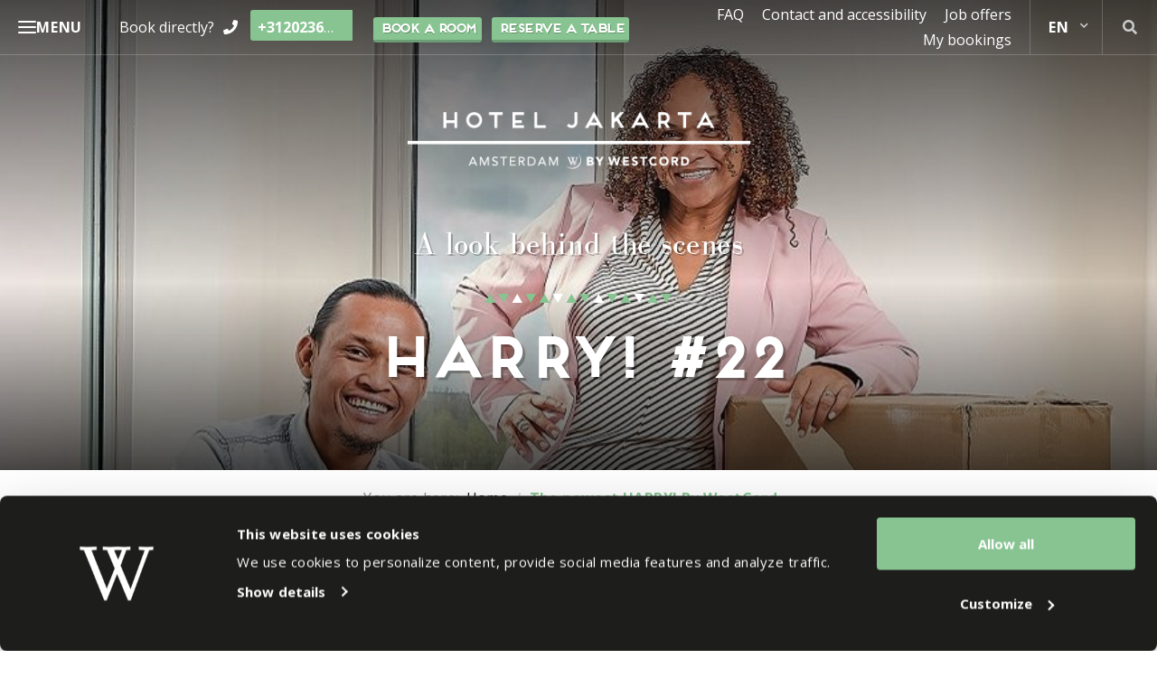

--- FILE ---
content_type: text/html; charset=UTF-8
request_url: https://hoteljakarta.com/harry-edition-22/
body_size: 17839
content:

<!doctype html>
<html lang="en-US">
<head>
    <meta charset="utf-8">
    <meta http-equiv="X-UA-Compatible" content="IE=edge">

        <meta name="format-detection" content="telephone=no">

    <meta name="HandheldFriendly" content="True">
    <meta name="MobileOptimized" content="320">
    <meta name="viewport" content="width=device-width, initial-scale=1.0, maximum-scale=1.0, user-scalable=no">

    <link rel="icon" href="https://hoteljakarta.amsterdam/wp-content/themes/jakarta/assets/img/theme/favicon.png">
    <!--[if IE]>
    <link rel="shortcut icon" href="https://hoteljakarta.amsterdam/wp-content/themes/jakarta/assets/img/theme/favicon.ico">
    <![endif]-->
    <!--[if lt IE 9]>
    <script src="assets/js/html5.js"></script>
    <![endif]-->

    
    <link rel="manifest" href="https://hoteljakarta.amsterdam/wp-content/themes/jakarta/manifest.json">

            <!-- Chrome, Firefox OS and Opera -->
        <meta name="theme-color" content="#6a9d72">
        <!-- Windows Phone -->
        <meta name="msapplication-navbutton-color" content="#6a9d72">
        <!-- iOS Safari -->
        <meta name="apple-mobile-web-app-status-bar-style" content="#6a9d72">
        
    <script>
        var dbk_weather = {"rest_api_url":"https:\/\/hoteljakarta.com\/wp-json\/dbk\/weather\/v1\/get-weather?lang=en"};

                    window.mews_booking_url = "https://hoteljakarta.com/book/";
        
    </script>
    
    <meta name='robots' content='index, follow, max-image-preview:large, max-snippet:-1, max-video-preview:-1' />
	<style>img:is([sizes="auto" i], [sizes^="auto," i]) { contain-intrinsic-size: 3000px 1500px }</style>
	<link rel="alternate" hreflang="nl" href="https://hoteljakarta.amsterdam/harry-editie-22/" />
<link rel="alternate" hreflang="en" href="https://hoteljakarta.com/harry-edition-22/" />
<link rel="alternate" hreflang="x-default" href="https://hoteljakarta.amsterdam/harry-editie-22/" />

	<!-- This site is optimized with the Yoast SEO plugin v26.4 - https://yoast.com/wordpress/plugins/seo/ -->
	<title>The newest HARRY! By WestCord is here! - Hotel Jakarta Amsterdam • by WestCord</title><link rel="preload" data-rocket-preload as="style" href="https://fonts.googleapis.com/css?family=Open%20Sans%3A300%2C400%2C700%7COpen%20Sans&#038;display=swap" /><link rel="stylesheet" href="https://fonts.googleapis.com/css?family=Open%20Sans%3A300%2C400%2C700%7COpen%20Sans&#038;display=swap" media="print" onload="this.media='all'" /><noscript><link rel="stylesheet" href="https://fonts.googleapis.com/css?family=Open%20Sans%3A300%2C400%2C700%7COpen%20Sans&#038;display=swap" /></noscript>
	<meta name="description" content="In this edition you can read all about a look behind the scenes, fun news and interviews. Bandi from Hotel Jakarta shines on the cover." />
	<link rel="canonical" href="https://hoteljakarta.com/harry-edition-22/" />
	<meta property="og:locale" content="en_US" />
	<meta property="og:type" content="article" />
	<meta property="og:title" content="The newest HARRY! By WestCord is here! - Hotel Jakarta Amsterdam • by WestCord" />
	<meta property="og:description" content="In this edition you can read all about a look behind the scenes, fun news and interviews. Bandi from Hotel Jakarta shines on the cover." />
	<meta property="og:url" content="https://hoteljakarta.com/harry-edition-22/" />
	<meta property="og:site_name" content="Hotel Jakarta Amsterdam • by WestCord" />
	<meta property="article:publisher" content="https://www.facebook.com/HotelJakartaAmsterdambyWestCord/" />
	<meta property="article:published_time" content="2023-05-08T08:08:57+00:00" />
	<meta property="article:modified_time" content="2023-05-08T08:17:10+00:00" />
	<meta property="og:image" content="https://hoteljakarta.com/wp-content/uploads/sites/7/2023/05/harry-by-westcord-westcord-toppers-22-e1683533406597.jpg" />
	<meta property="og:image:width" content="1280" />
	<meta property="og:image:height" content="600" />
	<meta property="og:image:type" content="image/jpeg" />
	<meta name="author" content="Renée Le Blanc" />
	<meta name="twitter:card" content="summary_large_image" />
	<meta name="twitter:label1" content="Written by" />
	<meta name="twitter:data1" content="Renée Le Blanc" />
	<meta name="twitter:label2" content="Est. reading time" />
	<meta name="twitter:data2" content="1 minute" />
	<script type="application/ld+json" class="yoast-schema-graph">{"@context":"https://schema.org","@graph":[{"@type":"WebPage","@id":"https://hoteljakarta.com/harry-edition-22/","url":"https://hoteljakarta.com/harry-edition-22/","name":"The newest HARRY! By WestCord is here! - Hotel Jakarta Amsterdam • by WestCord","isPartOf":{"@id":"https://hoteljakarta.com/#website"},"primaryImageOfPage":{"@id":"https://hoteljakarta.com/harry-edition-22/#primaryimage"},"image":{"@id":"https://hoteljakarta.com/harry-edition-22/#primaryimage"},"thumbnailUrl":"https://hoteljakarta.com/wp-content/uploads/sites/7/2023/05/harry-by-westcord-westcord-toppers-22-e1683533406597.jpg","datePublished":"2023-05-08T08:08:57+00:00","dateModified":"2023-05-08T08:17:10+00:00","author":{"@id":"https://hoteljakarta.com/#/schema/person/0c8123b88115dd9ab98fd7b1989124fe"},"description":"In this edition you can read all about a look behind the scenes, fun news and interviews. Bandi from Hotel Jakarta shines on the cover.","breadcrumb":{"@id":"https://hoteljakarta.com/harry-edition-22/#breadcrumb"},"inLanguage":"en-US","potentialAction":[{"@type":"ReadAction","target":["https://hoteljakarta.com/harry-edition-22/"]}]},{"@type":"ImageObject","inLanguage":"en-US","@id":"https://hoteljakarta.com/harry-edition-22/#primaryimage","url":"https://hoteljakarta.com/wp-content/uploads/sites/7/2023/05/harry-by-westcord-westcord-toppers-22-e1683533406597.jpg","contentUrl":"https://hoteljakarta.com/wp-content/uploads/sites/7/2023/05/harry-by-westcord-westcord-toppers-22-e1683533406597.jpg","width":1280,"height":600},{"@type":"BreadcrumbList","@id":"https://hoteljakarta.com/harry-edition-22/#breadcrumb","itemListElement":[{"@type":"ListItem","position":1,"name":"Home","item":"https://hoteljakarta.com/"},{"@type":"ListItem","position":2,"name":"The newest HARRY! By WestCord is here!"}]},{"@type":"WebSite","@id":"https://hoteljakarta.com/#website","url":"https://hoteljakarta.com/","name":"Hotel Jakarta Amsterdam • by WestCord","description":"Indonesian &amp; Dutch vibes on Java Island in Amsterdam","potentialAction":[{"@type":"SearchAction","target":{"@type":"EntryPoint","urlTemplate":"https://hoteljakarta.com/?s={search_term_string}"},"query-input":{"@type":"PropertyValueSpecification","valueRequired":true,"valueName":"search_term_string"}}],"inLanguage":"en-US"},{"@type":"Person","@id":"https://hoteljakarta.com/#/schema/person/0c8123b88115dd9ab98fd7b1989124fe","name":"Renée Le Blanc","image":{"@type":"ImageObject","inLanguage":"en-US","@id":"https://hoteljakarta.com/#/schema/person/image/","url":"https://secure.gravatar.com/avatar/6432497dac325f07bf4b0b5df9c98927?s=96&d=mm&r=g","contentUrl":"https://secure.gravatar.com/avatar/6432497dac325f07bf4b0b5df9c98927?s=96&d=mm&r=g","caption":"Renée Le Blanc"},"url":"https://hoteljakarta.com/author/renee/"}]}</script>
	<!-- / Yoast SEO plugin. -->


<link rel='dns-prefetch' href='//hoteljakarta.amsterdam' />
<link rel='dns-prefetch' href='//api.mews.com' />
<link rel='dns-prefetch' href='//fonts.googleapis.com' />
<link href='https://fonts.gstatic.com' crossorigin rel='preconnect' />
<link rel='stylesheet' id='sbi_styles-css' href='https://hoteljakarta.com/wp-content/plugins/instagram-feed-pro/css/sbi-styles.min.css' type='text/css' media='all' />
<link rel='stylesheet' id='wp-block-library-css' href='https://hoteljakarta.com/wp-includes/css/dist/block-library/style.min.css' type='text/css' media='all' />
<style id='safe-svg-svg-icon-style-inline-css' type='text/css'>
.safe-svg-cover{text-align:center}.safe-svg-cover .safe-svg-inside{display:inline-block;max-width:100%}.safe-svg-cover svg{height:100%;max-height:100%;max-width:100%;width:100%}

</style>
<style id='classic-theme-styles-inline-css' type='text/css'>
/*! This file is auto-generated */
.wp-block-button__link{color:#fff;background-color:#32373c;border-radius:9999px;box-shadow:none;text-decoration:none;padding:calc(.667em + 2px) calc(1.333em + 2px);font-size:1.125em}.wp-block-file__button{background:#32373c;color:#fff;text-decoration:none}
</style>
<style id='global-styles-inline-css' type='text/css'>
:root{--wp--preset--aspect-ratio--square: 1;--wp--preset--aspect-ratio--4-3: 4/3;--wp--preset--aspect-ratio--3-4: 3/4;--wp--preset--aspect-ratio--3-2: 3/2;--wp--preset--aspect-ratio--2-3: 2/3;--wp--preset--aspect-ratio--16-9: 16/9;--wp--preset--aspect-ratio--9-16: 9/16;--wp--preset--color--black: #000000;--wp--preset--color--cyan-bluish-gray: #abb8c3;--wp--preset--color--white: #ffffff;--wp--preset--color--pale-pink: #f78da7;--wp--preset--color--vivid-red: #cf2e2e;--wp--preset--color--luminous-vivid-orange: #ff6900;--wp--preset--color--luminous-vivid-amber: #fcb900;--wp--preset--color--light-green-cyan: #7bdcb5;--wp--preset--color--vivid-green-cyan: #00d084;--wp--preset--color--pale-cyan-blue: #8ed1fc;--wp--preset--color--vivid-cyan-blue: #0693e3;--wp--preset--color--vivid-purple: #9b51e0;--wp--preset--gradient--vivid-cyan-blue-to-vivid-purple: linear-gradient(135deg,rgba(6,147,227,1) 0%,rgb(155,81,224) 100%);--wp--preset--gradient--light-green-cyan-to-vivid-green-cyan: linear-gradient(135deg,rgb(122,220,180) 0%,rgb(0,208,130) 100%);--wp--preset--gradient--luminous-vivid-amber-to-luminous-vivid-orange: linear-gradient(135deg,rgba(252,185,0,1) 0%,rgba(255,105,0,1) 100%);--wp--preset--gradient--luminous-vivid-orange-to-vivid-red: linear-gradient(135deg,rgba(255,105,0,1) 0%,rgb(207,46,46) 100%);--wp--preset--gradient--very-light-gray-to-cyan-bluish-gray: linear-gradient(135deg,rgb(238,238,238) 0%,rgb(169,184,195) 100%);--wp--preset--gradient--cool-to-warm-spectrum: linear-gradient(135deg,rgb(74,234,220) 0%,rgb(151,120,209) 20%,rgb(207,42,186) 40%,rgb(238,44,130) 60%,rgb(251,105,98) 80%,rgb(254,248,76) 100%);--wp--preset--gradient--blush-light-purple: linear-gradient(135deg,rgb(255,206,236) 0%,rgb(152,150,240) 100%);--wp--preset--gradient--blush-bordeaux: linear-gradient(135deg,rgb(254,205,165) 0%,rgb(254,45,45) 50%,rgb(107,0,62) 100%);--wp--preset--gradient--luminous-dusk: linear-gradient(135deg,rgb(255,203,112) 0%,rgb(199,81,192) 50%,rgb(65,88,208) 100%);--wp--preset--gradient--pale-ocean: linear-gradient(135deg,rgb(255,245,203) 0%,rgb(182,227,212) 50%,rgb(51,167,181) 100%);--wp--preset--gradient--electric-grass: linear-gradient(135deg,rgb(202,248,128) 0%,rgb(113,206,126) 100%);--wp--preset--gradient--midnight: linear-gradient(135deg,rgb(2,3,129) 0%,rgb(40,116,252) 100%);--wp--preset--font-size--small: 13px;--wp--preset--font-size--medium: 20px;--wp--preset--font-size--large: 36px;--wp--preset--font-size--x-large: 42px;--wp--preset--spacing--20: 0.44rem;--wp--preset--spacing--30: 0.67rem;--wp--preset--spacing--40: 1rem;--wp--preset--spacing--50: 1.5rem;--wp--preset--spacing--60: 2.25rem;--wp--preset--spacing--70: 3.38rem;--wp--preset--spacing--80: 5.06rem;--wp--preset--shadow--natural: 6px 6px 9px rgba(0, 0, 0, 0.2);--wp--preset--shadow--deep: 12px 12px 50px rgba(0, 0, 0, 0.4);--wp--preset--shadow--sharp: 6px 6px 0px rgba(0, 0, 0, 0.2);--wp--preset--shadow--outlined: 6px 6px 0px -3px rgba(255, 255, 255, 1), 6px 6px rgba(0, 0, 0, 1);--wp--preset--shadow--crisp: 6px 6px 0px rgba(0, 0, 0, 1);}:where(.is-layout-flex){gap: 0.5em;}:where(.is-layout-grid){gap: 0.5em;}body .is-layout-flex{display: flex;}.is-layout-flex{flex-wrap: wrap;align-items: center;}.is-layout-flex > :is(*, div){margin: 0;}body .is-layout-grid{display: grid;}.is-layout-grid > :is(*, div){margin: 0;}:where(.wp-block-columns.is-layout-flex){gap: 2em;}:where(.wp-block-columns.is-layout-grid){gap: 2em;}:where(.wp-block-post-template.is-layout-flex){gap: 1.25em;}:where(.wp-block-post-template.is-layout-grid){gap: 1.25em;}.has-black-color{color: var(--wp--preset--color--black) !important;}.has-cyan-bluish-gray-color{color: var(--wp--preset--color--cyan-bluish-gray) !important;}.has-white-color{color: var(--wp--preset--color--white) !important;}.has-pale-pink-color{color: var(--wp--preset--color--pale-pink) !important;}.has-vivid-red-color{color: var(--wp--preset--color--vivid-red) !important;}.has-luminous-vivid-orange-color{color: var(--wp--preset--color--luminous-vivid-orange) !important;}.has-luminous-vivid-amber-color{color: var(--wp--preset--color--luminous-vivid-amber) !important;}.has-light-green-cyan-color{color: var(--wp--preset--color--light-green-cyan) !important;}.has-vivid-green-cyan-color{color: var(--wp--preset--color--vivid-green-cyan) !important;}.has-pale-cyan-blue-color{color: var(--wp--preset--color--pale-cyan-blue) !important;}.has-vivid-cyan-blue-color{color: var(--wp--preset--color--vivid-cyan-blue) !important;}.has-vivid-purple-color{color: var(--wp--preset--color--vivid-purple) !important;}.has-black-background-color{background-color: var(--wp--preset--color--black) !important;}.has-cyan-bluish-gray-background-color{background-color: var(--wp--preset--color--cyan-bluish-gray) !important;}.has-white-background-color{background-color: var(--wp--preset--color--white) !important;}.has-pale-pink-background-color{background-color: var(--wp--preset--color--pale-pink) !important;}.has-vivid-red-background-color{background-color: var(--wp--preset--color--vivid-red) !important;}.has-luminous-vivid-orange-background-color{background-color: var(--wp--preset--color--luminous-vivid-orange) !important;}.has-luminous-vivid-amber-background-color{background-color: var(--wp--preset--color--luminous-vivid-amber) !important;}.has-light-green-cyan-background-color{background-color: var(--wp--preset--color--light-green-cyan) !important;}.has-vivid-green-cyan-background-color{background-color: var(--wp--preset--color--vivid-green-cyan) !important;}.has-pale-cyan-blue-background-color{background-color: var(--wp--preset--color--pale-cyan-blue) !important;}.has-vivid-cyan-blue-background-color{background-color: var(--wp--preset--color--vivid-cyan-blue) !important;}.has-vivid-purple-background-color{background-color: var(--wp--preset--color--vivid-purple) !important;}.has-black-border-color{border-color: var(--wp--preset--color--black) !important;}.has-cyan-bluish-gray-border-color{border-color: var(--wp--preset--color--cyan-bluish-gray) !important;}.has-white-border-color{border-color: var(--wp--preset--color--white) !important;}.has-pale-pink-border-color{border-color: var(--wp--preset--color--pale-pink) !important;}.has-vivid-red-border-color{border-color: var(--wp--preset--color--vivid-red) !important;}.has-luminous-vivid-orange-border-color{border-color: var(--wp--preset--color--luminous-vivid-orange) !important;}.has-luminous-vivid-amber-border-color{border-color: var(--wp--preset--color--luminous-vivid-amber) !important;}.has-light-green-cyan-border-color{border-color: var(--wp--preset--color--light-green-cyan) !important;}.has-vivid-green-cyan-border-color{border-color: var(--wp--preset--color--vivid-green-cyan) !important;}.has-pale-cyan-blue-border-color{border-color: var(--wp--preset--color--pale-cyan-blue) !important;}.has-vivid-cyan-blue-border-color{border-color: var(--wp--preset--color--vivid-cyan-blue) !important;}.has-vivid-purple-border-color{border-color: var(--wp--preset--color--vivid-purple) !important;}.has-vivid-cyan-blue-to-vivid-purple-gradient-background{background: var(--wp--preset--gradient--vivid-cyan-blue-to-vivid-purple) !important;}.has-light-green-cyan-to-vivid-green-cyan-gradient-background{background: var(--wp--preset--gradient--light-green-cyan-to-vivid-green-cyan) !important;}.has-luminous-vivid-amber-to-luminous-vivid-orange-gradient-background{background: var(--wp--preset--gradient--luminous-vivid-amber-to-luminous-vivid-orange) !important;}.has-luminous-vivid-orange-to-vivid-red-gradient-background{background: var(--wp--preset--gradient--luminous-vivid-orange-to-vivid-red) !important;}.has-very-light-gray-to-cyan-bluish-gray-gradient-background{background: var(--wp--preset--gradient--very-light-gray-to-cyan-bluish-gray) !important;}.has-cool-to-warm-spectrum-gradient-background{background: var(--wp--preset--gradient--cool-to-warm-spectrum) !important;}.has-blush-light-purple-gradient-background{background: var(--wp--preset--gradient--blush-light-purple) !important;}.has-blush-bordeaux-gradient-background{background: var(--wp--preset--gradient--blush-bordeaux) !important;}.has-luminous-dusk-gradient-background{background: var(--wp--preset--gradient--luminous-dusk) !important;}.has-pale-ocean-gradient-background{background: var(--wp--preset--gradient--pale-ocean) !important;}.has-electric-grass-gradient-background{background: var(--wp--preset--gradient--electric-grass) !important;}.has-midnight-gradient-background{background: var(--wp--preset--gradient--midnight) !important;}.has-small-font-size{font-size: var(--wp--preset--font-size--small) !important;}.has-medium-font-size{font-size: var(--wp--preset--font-size--medium) !important;}.has-large-font-size{font-size: var(--wp--preset--font-size--large) !important;}.has-x-large-font-size{font-size: var(--wp--preset--font-size--x-large) !important;}
:where(.wp-block-post-template.is-layout-flex){gap: 1.25em;}:where(.wp-block-post-template.is-layout-grid){gap: 1.25em;}
:where(.wp-block-columns.is-layout-flex){gap: 2em;}:where(.wp-block-columns.is-layout-grid){gap: 2em;}
:root :where(.wp-block-pullquote){font-size: 1.5em;line-height: 1.6;}
</style>

<link rel='stylesheet' id='dbk-fa-css' href='https://hoteljakarta.com/wp-content/themes/ssrotterdam/assets/css/fontawesome.min.css?v=1' type='text/css' media='all' />
<link rel='stylesheet' id='dbk-app-css' href='https://hoteljakarta.com/wp-content/themes/jakarta/assets/css/app.css?v=3.8.4' type='text/css' media='all' />
<script type="text/javascript" id="wpml-cookie-js-extra">
/* <![CDATA[ */
var wpml_cookies = {"wp-wpml_current_language":{"value":"en","expires":1,"path":"\/"}};
var wpml_cookies = {"wp-wpml_current_language":{"value":"en","expires":1,"path":"\/"}};
/* ]]> */
</script>
<script type="text/javascript" src="https://hoteljakarta.com/wp-content/plugins/sitepress-multilingual-cms/res/js/cookies/language-cookie.js" id="wpml-cookie-js" defer="defer" data-wp-strategy="defer"></script>
<script type="text/javascript" src="https://hoteljakarta.com/wp-content/themes/ssrotterdam/assets/js/app.js?v=6.0.6" id="jquery-js"></script>
<link rel='shortlink' href='https://hoteljakarta.com/?p=42968' />
 <style> .ppw-ppf-input-container { background-color: !important; padding: px!important; border-radius: px!important; } .ppw-ppf-input-container div.ppw-ppf-headline { font-size: px!important; font-weight: !important; color: !important; } .ppw-ppf-input-container div.ppw-ppf-desc { font-size: px!important; font-weight: !important; color: !important; } .ppw-ppf-input-container label.ppw-pwd-label { font-size: px!important; font-weight: !important; color: !important; } div.ppwp-wrong-pw-error { font-size: px!important; font-weight: !important; color: #dc3232!important; background: !important; } .ppw-ppf-input-container input[type='submit'] { color: !important; background: !important; } .ppw-ppf-input-container input[type='submit']:hover { color: !important; background: !important; } .ppw-ppf-desc-below { font-size: px!important; font-weight: !important; color: !important; } </style>  <style> .ppw-form { background-color: !important; padding: px!important; border-radius: px!important; } .ppw-headline.ppw-pcp-pf-headline { font-size: px!important; font-weight: !important; color: !important; } .ppw-description.ppw-pcp-pf-desc { font-size: px!important; font-weight: !important; color: !important; } .ppw-pcp-pf-desc-above-btn { display: block; } .ppw-pcp-pf-desc-below-form { font-size: px!important; font-weight: !important; color: !important; } .ppw-input label.ppw-pcp-password-label { font-size: px!important; font-weight: !important; color: !important; } .ppw-form input[type='submit'] { color: !important; background: !important; } .ppw-form input[type='submit']:hover { color: !important; background: !important; } div.ppw-error.ppw-pcp-pf-error-msg { font-size: px!important; font-weight: !important; color: #dc3232!important; background: !important; } </style> <meta name="generator" content="WPML ver:4.6.15 stt:38,1,3;" />
<link rel="icon" href="https://hoteljakarta.com/wp-content/uploads/sites/7/2018/08/favicon.png" sizes="32x32" />
<link rel="icon" href="https://hoteljakarta.com/wp-content/uploads/sites/7/2018/08/favicon.png" sizes="192x192" />
<link rel="apple-touch-icon" href="https://hoteljakarta.com/wp-content/uploads/sites/7/2018/08/favicon.png" />
<meta name="msapplication-TileImage" content="https://hoteljakarta.com/wp-content/uploads/sites/7/2018/08/favicon.png" />
		<style type="text/css" id="wp-custom-css">
			.themes-wrapper .theme .theme-inner .theme-title {
    font-size: 1.8em;
}
.nav-bar nav.nav-primary .menu>.menu-item>a {
    font-size: 0.95em;
}
.page-template-template-cafe-jakarta section.bg-grey.border-top {
    background-image: url(https://hoteljakarta.amsterdam/wp-content/uploads/sites/7/2018/06/pattern.jpg);
}
.page-template-template-cafe-jakarta section.usps-small {
    background-image:       url(https://hoteljakarta.amsterdam/wp-content/uploads/sites/7/2018/06/pattern.jpg);
    border-top: 2px solid #ffffff;
    background-repeat: repeat;
    background-size: 18%;
}
.page-template-template-cafe-jakarta section.breadcrumbs.border-bottom {
    display: none;
}

.contentwrapper.centered {
    margin-top: 50px;
}

.contentwrapper h1 {
    font-size: 2em;
    margin: 40px 0 0px;
}

.contentwrapper h2 {
    font-size: 1.5em;
    margin: 40px 0 0px;
}

.contentwrapper h3 {
    font-size: 1.3em;
    margin: 40px 0 0px;
}

.contentwrapper h4 {
    font-size: 1em;
    margin: 40px 0 10px;
}
.contentwrapper h5 {
    font-size: 0.8em;
    margin: 0px 0 5px;
}



/*** Cookiebot banner custom styling ***/

a#CybotCookiebotDialogPoweredbyCybot,
div#CybotCookiebotDialogPoweredByText {
  display: none;
}

#CookiebotWidget .CookiebotWidget-body .CookiebotWidget-main-logo {
    display: none;
}

#CybotCookiebotDialog a:hover:after, #CybotCookiebotDialog a:hover:before, #CybotCookiebotDialog button:hover:after, #CybotCookiebotDialog button:hover:before {
    border-color: #fff !important;
}

#CybotCookiebotDialog {font-family: "Open Sans", helvetica, arial, sans-serif !important;background-color:#1d1d1b !important;}
#CybotCookiebotDialogFooter #CybotCookiebotDialogBodyLevelButtonCustomize, #CybotCookiebotDialogFooter #CybotCookiebotDialogBodyLevelButtonLevelOptinAllowallSelection {background-color:#1d1d1b !important;border-color:#1d1d1b !important;}

#CybotCookiebotDialogFooter #CybotCookiebotDialogBodyButtonAccept, #CybotCookiebotDialogFooter #CybotCookiebotDialogBodyLevelButtonAccept, #CybotCookiebotDialogFooter #CybotCookiebotDialogBodyLevelButtonLevelOptinAllowAll {background-color:#87c491 !important;border-color:#87c491 !important;}

.CybotCookiebotFader {background-image:linear-gradient(to top, rgb(29, 29, 27), rgba(29, 29, 27, 0.8), rgba(29, 29, 27, 0)) !important;}


#CybotCookiebotDialog.CybotEdge #CybotCookiebotDialogBodyEdgeMoreDetails a, .CybotCookiebotDialogDetailBulkConsentCount {color:#fff !important;}

#CybotCookiebotDialog.CybotEdge .CybotCookiebotDialogBodyBottomWrapper {margin-top:0 !important;}


#CybotCookiebotDialog form input[type=checkbox][disabled]:checked+.CybotCookiebotDialogBodyLevelButtonSlider, #CybotCookiebotDialog input:checked+.CybotCookiebotDialogBodyLevelButtonSlider, #CybotCookiebotDialogTabContent .CybotCookiebotDialogDetailBulkConsentCount {background-color:#87c491 !important;}

#CybotCookiebotDialogNav .CybotCookiebotDialogNavItemLink.CybotCookiebotDialogActive {border-bottom-color:#87c491 !important;color:#87c491 !important;}

#CybotCookiebotDialog .CookieCard, #CybotCookiebotDialog .CybotCookiebotScrollContainer, #CybotCookiebotDialogNav, #CybotCookiebotDialogNav .CybotCookiebotDialogNavItemLink, #CybotCookiebotDialogHeader, #CybotCookiebotDialogDetailBulkConsentListWrapper>span {border-bottom-color:#87c491 !important;}

#CybotCookiebotDialogDetailBulkConsent, #CybotCookiebotDialogDetailBulkConsentListWrapper, #CybotCookiebotDialogDetailBodyContentCookieContainerTypes .CybotCookiebotDialogDetailBodyContentCookieGroup, #CybotCookiebotDialogDetailBodyContentCookieContainerTypes .CybotCookiebotDialogDetailBodyContentCookieInfo, #CybotCookiebotDialogDetailBodyContentCookieContainerTypes .CybotCookiebotDialogDetailBodyContentCookieInfoFooter {border-color:#87c491 !important;}

#CybotCookiebotDialogDetailBulkConsentLink:hover, #CybotCookiebotDialog #CybotCookiebotDialogBodyContentText a, #CybotCookiebotDialog #CybotCookiebotDialogBodyLevelButtonIABHeaderViewPartnersLink, #CybotCookiebotDialog #CybotCookiebotDialogDetailBulkConsentList dt a, #CybotCookiebotDialog #CybotCookiebotDialogDetailFooter a, #CybotCookiebotDialog .CybotCookiebotDialogBodyLevelButtonIABDescription a, #CybotCookiebotDialog .CybotCookiebotDialogDetailBodyContentCookieLink, #CybotCookiebotDialogDetailBodyContentTextAbout a, #CybotCookiebotDialog .CookieCard .CybotCookiebotDialogDetailBodyContentCookieContainerButton:hover, #CybotCookiebotDialog .CookieCard .CybotCookiebotDialogDetailBodyContentIABv2Tab:hover, #CybotCookiebotDialogDetailBodyContentCookieContainerTypes .CybotCookiebotDialogDetailBodyContentCookieProvider:not(.CybotCookiebotDialogDetailBodyContentCookieInfoCount):hover, #CybotCookiebotDialogNav .CybotCookiebotDialogNavItemLink:hover {color:#87c491 !important;}


#CookiebotWidget .CookiebotWidget-body .CookiebotWidget-main-logo {display:none !important;}

#CookiebotWidget .CookiebotWidget-logo svg circle {fill:#1d1d1b !important;}

#CookiebotWidget .CookiebotWidget-header, #CookiebotWidget #CookiebotWidget-buttons, #CookiebotWidget #CookiebotWidget-buttons #CookiebotWidget-btn-withdraw {border-color:#1d1d1b !important;}

#CookiebotWidget #CookiebotWidget-widgetContent, #CookiebotWidget .CookiebotWidget-consent-details .CookiebotWidget-consent-details-box, #CookiebotWidget #CookiebotWidget-buttons #CookiebotWidget-btn-withdraw {background-color:#1d1d1b !important;}


#CookiebotWidget #CookiebotWidget-buttons #CookiebotWidget-btn-change {background-color:#87c491 !important;border-color:#87c491 !important;}

#CookiebotWidget .CookiebotWidget-consent-details button {color:#87c491 !important;}

#CookiebotWidget .CookiebotWidget-body .CookiebotWidget-consents-list li.CookiebotWidget-approved svg {fill:#87c491 !important;}		</style>
		</head>
<body class="post-template-default single single-post postid-42968 single-format-standard">
            <!-- Google Tag Manager -->
        <noscript><iframe src="//www.googletagmanager.com/ns.html?id=GTM-NJ3G2R5"
                          height="0" width="0" style="display:none;visibility:hidden"></iframe></noscript>
        <script>(function(w,d,s,l,i){w[l]=w[l]||[];w[l].push({'gtm.start':
                new Date().getTime(),event:'gtm.js'});var f=d.getElementsByTagName(s)[0],
                j=d.createElement(s),dl=l!='dataLayer'?'&l='+l:'';j.async=true;j.src=
                '//www.googletagmanager.com/gtm.js?id='+i+dl;f.parentNode.insertBefore(j,f);
            })(window,document,'script','dataLayer','GTM-NJ3G2R5');</script>
        <!-- End Google Tag Manager -->
    
    <div id="fb-root"></div>
    <script>
        // Facebook JavaScript SDK
        (function(d, s, id) {
            var js, fjs = d.getElementsByTagName(s)[0];
            if (d.getElementById(id)) return;
            js = d.createElement(s); js.id = id;
            js.src = "//connect.facebook.net/nl_NL/sdk.js#xfbml=1&version=v2.8&appId=1805978669632834";
            fjs.parentNode.insertBefore(js, fjs);
        }(document, 'script', 'facebook-jssdk'));
    </script>

    <script>
    window.venuesuiteSettings = {
        version: 2,
        widgetId: 'oFbWsHDxE9svrIjngjp0PjF8pxoEHThfJ7D8JVKvvuq1amfpYL'
    }
    </script>

    <script src='https://cdn.onlinebookingwidget.com/widget.js'></script>

        <div class="mega-menu">
        <div class="mega-menu__column mega-menu__column--primary">
                            <nav class="mega-menu__nav mega-menu__nav--primary">
                    <ul class="menu">
                                                                                                        <li class="menu__item">
                                <a href="https://hoteljakarta.com/" class="menu__link" title="Home" target="_self">
                                    <span>Home</span>
                                </a>

                                
                                                            </li>
                                                                                <li class="menu__item menu__item--highlight">
                                <a href="https://hoteljakarta.com/valentine/" class="menu__link" title="Valentinesday" target="_self">
                                    <span>Valentinesday</span>
                                </a>

                                
                                                            </li>
                                                                                <li class="menu__item">
                                <a href="https://hoteljakarta.com/westcordfriends/" class="menu__link" title="Book direct & benefit" target="_self" data-target-2-id="blocks_1">
                                    <span>Book direct & benefit</span>
                                </a>

                                
                                                            </li>
                                                                                <li class="menu__item menu__item--highlight">
                                <a href="https://hoteljakarta.com/waanzinnige-westcord-weken/" class="menu__link" title="Waanzinnige WestCord Weken!" target="_self">
                                    <span>Waanzinnige WestCord Weken!</span>
                                </a>

                                
                                                            </li>
                                                                                <li class="menu__item">
                                <a href="https://hoteljakarta.com/wellness/" class="menu__link" title="Wellness" target="_self" data-target-id="1" data-target-2-id="blocks_2">
                                    <span>Wellness</span>
                                </a>

                                                                    <span class="menu__arrow"><i class="far fa-sm fa-angle-right"></i></span>
                                
                                                                    <button type="button" class="menu__link menu__link--mobile" title="Wellness" data-target-id="1">
                                        <span>Wellness</span>
                                        <i class="far fa-sm fa-angle-right"></i>
                                    </button>
                                                            </li>
                                                                                <li class="menu__item">
                                <a href="https://hoteljakarta.com/food-beverage/" class="menu__link" title="Food & Beverage " target="_self" data-target-id="2">
                                    <span>Food & Beverage </span>
                                </a>

                                                                    <span class="menu__arrow"><i class="far fa-sm fa-angle-right"></i></span>
                                
                                                                    <button type="button" class="menu__link menu__link--mobile" title="Food & Beverage " data-target-id="2">
                                        <span>Food & Beverage </span>
                                        <i class="far fa-sm fa-angle-right"></i>
                                    </button>
                                                            </li>
                                                                                <li class="menu__item">
                                <a href="https://hoteljakarta.com/sleep/" class="menu__link" title="Rooms & Suites" target="_self" data-target-id="3">
                                    <span>Rooms & Suites</span>
                                </a>

                                                                    <span class="menu__arrow"><i class="far fa-sm fa-angle-right"></i></span>
                                
                                                                    <button type="button" class="menu__link menu__link--mobile" title="Rooms & Suites" data-target-id="3">
                                        <span>Rooms & Suites</span>
                                        <i class="far fa-sm fa-angle-right"></i>
                                    </button>
                                                            </li>
                                                                                <li class="menu__item">
                                <a href="https://hoteljakarta.com/meetings/" class="menu__link" title="Meetings" target="_self" data-target-id="4">
                                    <span>Meetings</span>
                                </a>

                                                                    <span class="menu__arrow"><i class="far fa-sm fa-angle-right"></i></span>
                                
                                                                    <button type="button" class="menu__link menu__link--mobile" title="Meetings" data-target-id="4">
                                        <span>Meetings</span>
                                        <i class="far fa-sm fa-angle-right"></i>
                                    </button>
                                                            </li>
                                                                                <li class="menu__item">
                                <a href="https://hoteljakarta.com/celebrations/" class="menu__link" title="Celebrations" target="_self" data-target-id="5" data-target-2-id="blocks_3">
                                    <span>Celebrations</span>
                                </a>

                                                                    <span class="menu__arrow"><i class="far fa-sm fa-angle-right"></i></span>
                                
                                                                    <button type="button" class="menu__link menu__link--mobile" title="Celebrations" data-target-id="5">
                                        <span>Celebrations</span>
                                        <i class="far fa-sm fa-angle-right"></i>
                                    </button>
                                                            </li>
                                                                                <li class="menu__item">
                                <a href="https://hoteljakarta.com/sustainability/" class="menu__link" title="Sustainability" target="_self" data-target-id="6">
                                    <span>Sustainability</span>
                                </a>

                                                                    <span class="menu__arrow"><i class="far fa-sm fa-angle-right"></i></span>
                                
                                                                    <button type="button" class="menu__link menu__link--mobile" title="Sustainability" data-target-id="6">
                                        <span>Sustainability</span>
                                        <i class="far fa-sm fa-angle-right"></i>
                                    </button>
                                                            </li>
                                                                                <li class="menu__item">
                                <a href="https://hoteljakarta.com/about-the-hotel/" class="menu__link" title="About the hotel" target="_self" data-target-id="7">
                                    <span>About the hotel</span>
                                </a>

                                                                    <span class="menu__arrow"><i class="far fa-sm fa-angle-right"></i></span>
                                
                                                                    <button type="button" class="menu__link menu__link--mobile" title="About the hotel" data-target-id="7">
                                        <span>About the hotel</span>
                                        <i class="far fa-sm fa-angle-right"></i>
                                    </button>
                                                            </li>
                                            </ul>
                </nav>
            
                            <nav class="mega-menu__nav mega-menu__nav--small">
                    <ul class="menu">
                                                                                <li class="menu__item">
                                <a href="https://hoteljakarta.com/news/ " class="menu__link" title="News" target="_self">
                                    <span>News</span>
                                </a>
                            </li>
                                                                                <li class="menu__item">
                                <a href="https://hoteljakarta.com/blogs/ " class="menu__link" title="Blogs" target="_self">
                                    <span>Blogs</span>
                                </a>
                            </li>
                                                                                <li class="menu__item">
                                <a href="https://hoteljakarta.com/newsletter/ " class="menu__link" title="Newsletter" target="_self">
                                    <span>Newsletter</span>
                                </a>
                            </li>
                                                                                <li class="menu__item">
                                <a href="https://www.werkenbijwestcord.nl/vacatures?zoekterm=&Functiongroup=&Education=Hotel+Jakarta+Amsterdam&Pitch=" class="menu__link" title="Job vacancies" target="_self">
                                    <span>Job vacancies</span>
                                </a>
                            </li>
                                                                                <li class="menu__item">
                                <a href="https://hoteljakarta.com/contact-and-accessibility/" class="menu__link" title="Contact us" target="_self">
                                    <span>Contact us</span>
                                </a>
                            </li>
                                            </ul>
                </nav>
                    </div>

                    <div class="mega-menu__column mega-menu__column--secondary">
                                                                                                                                                                                                                                                                                                                                <nav class="mega-menu__nav mega-menu__nav--secondary" data-menu-id="1">
                            <button type="button" class="mega-menu__back" title="Back">
                                <i class="far fa-angle-left"></i>
                                <span>Wellness</span>
                            </button>

                            <ul class="menu">
                                                                                                                                                                                <li class="menu__item">
                                            <a href="https://hoteljakarta.com/wellness/" class="menu__link" title="The Zen Zone at Java-Island" target="_self">
                                                <span>The Zen Zone at Java-Island</span>
                                            </a>

                                                                                    </li>
                                                                                                                                                                                    <li class="menu__item">
                                            <a href="https://hoteljakarta.com/wellness/" class="menu__link" title="Monthly Yoga @ Hotel Jakarta" target="_self" data-target-id="1_1">
                                                <span>Monthly Yoga @ Hotel Jakarta</span>
                                            </a>

                                                                                            <span class="menu__arrow"><i class="far fa-sm fa-angle-right"></i></span>
                                                                                    </li>
                                                                                                </ul>
                        </nav>
                                                                                                    <nav class="mega-menu__nav mega-menu__nav--secondary" data-menu-id="2">
                            <button type="button" class="mega-menu__back" title="Back">
                                <i class="far fa-angle-left"></i>
                                <span>Food & Beverage </span>
                            </button>

                            <ul class="menu">
                                                                                                                                                                                <li class="menu__item">
                                            <a href="https://hoteljakarta.com/food-beverage/cafe-jakarta/ " class="menu__link" title="Café Jakarta" target="_self" data-target-id="2_1">
                                                <span>Café Jakarta</span>
                                            </a>

                                                                                            <span class="menu__arrow"><i class="far fa-sm fa-angle-right"></i></span>
                                                                                    </li>
                                                                                                                                                                                    <li class="menu__item">
                                            <a href="https://hoteljakarta.com/food-beverage/skybar-malabar/ " class="menu__link" title="Skybar Malabar" target="_self" data-target-id="2_2">
                                                <span>Skybar Malabar</span>
                                            </a>

                                                                                            <span class="menu__arrow"><i class="far fa-sm fa-angle-right"></i></span>
                                                                                    </li>
                                                                                                                                                                                    <li class="menu__item">
                                            <a href="https://hoteljakarta.com/food-beverage/westers-bakery/" class="menu__link" title="Bakkerij Westers" target="_self" data-target-id="2_3">
                                                <span>Bakkerij Westers</span>
                                            </a>

                                                                                            <span class="menu__arrow"><i class="far fa-sm fa-angle-right"></i></span>
                                                                                    </li>
                                                                                                </ul>
                        </nav>
                                                                                                    <nav class="mega-menu__nav mega-menu__nav--secondary" data-menu-id="3">
                            <button type="button" class="mega-menu__back" title="Back">
                                <i class="far fa-angle-left"></i>
                                <span>Rooms & Suites</span>
                            </button>

                            <ul class="menu">
                                                                                                                                                                                <li class="menu__item">
                                            <a href="https://hoteljakarta.com/sleep/rooms/" class="menu__link" title="Discover Rooms & Suites" target="_self" data-target-id="3_1">
                                                <span>Discover Rooms & Suites</span>
                                            </a>

                                                                                            <span class="menu__arrow"><i class="far fa-sm fa-angle-right"></i></span>
                                                                                    </li>
                                                                                                                                                                                    <li class="menu__item">
                                            <a href="https://hoteljakarta.com/packages/ " class="menu__link" title="Packages" target="_self" data-target-id="3_2">
                                                <span>Packages</span>
                                            </a>

                                                                                            <span class="menu__arrow"><i class="far fa-sm fa-angle-right"></i></span>
                                                                                    </li>
                                                                                                </ul>
                        </nav>
                                                                                                    <nav class="mega-menu__nav mega-menu__nav--secondary" data-menu-id="4">
                            <button type="button" class="mega-menu__back" title="Back">
                                <i class="far fa-angle-left"></i>
                                <span>Meetings</span>
                            </button>

                            <ul class="menu">
                                                                                                                                                                                <li class="menu__item">
                                            <a href="https://hoteljakarta.com/meetings/meeting-rooms/%20" class="menu__link" title="Meetings in a green oasis of tranquility" target="_self" data-target-id="4_1">
                                                <span>Meetings in a green oasis of tranquility</span>
                                            </a>

                                                                                            <span class="menu__arrow"><i class="far fa-sm fa-angle-right"></i></span>
                                                                                    </li>
                                                                                                </ul>
                        </nav>
                                                                                                    <nav class="mega-menu__nav mega-menu__nav--secondary" data-menu-id="5">
                            <button type="button" class="mega-menu__back" title="Back">
                                <i class="far fa-angle-left"></i>
                                <span>Celebrations</span>
                            </button>

                            <ul class="menu">
                                                                                                                                                                                <li class="menu__item">
                                            <a href="https://hoteljakarta.com/celebrations/" class="menu__link" title="Celebrating in the green heart of Amsterdam" target="_self">
                                                <span>Celebrating in the green heart of Amsterdam</span>
                                            </a>

                                                                                    </li>
                                                                                                </ul>
                        </nav>
                                                                                                    <nav class="mega-menu__nav mega-menu__nav--secondary" data-menu-id="6">
                            <button type="button" class="mega-menu__back" title="Back">
                                <i class="far fa-angle-left"></i>
                                <span>Sustainability</span>
                            </button>

                            <ul class="menu">
                                                                                                                                                                                <li class="menu__item">
                                            <a href="https://hoteljakarta.com/sustainably-built/" class="menu__link" title="Sustainably built" target="_self" data-target-id="6_1">
                                                <span>Sustainably built</span>
                                            </a>

                                                                                            <span class="menu__arrow"><i class="far fa-sm fa-angle-right"></i></span>
                                                                                    </li>
                                                                                                                                                                                    <li class="menu__item">
                                            <a href="https://hoteljakarta.com/sustainably-built/breeam/ " class="menu__link" title="BREEAM" target="_self" data-target-id="6_2">
                                                <span>BREEAM</span>
                                            </a>

                                                                                            <span class="menu__arrow"><i class="far fa-sm fa-angle-right"></i></span>
                                                                                    </li>
                                                                                                                                                                                    <li class="menu__item">
                                            <a href="https://hoteljakarta.com/sustainably-built/building/ " class="menu__link" title="The Building" target="_self" data-target-id="6_3">
                                                <span>The Building</span>
                                            </a>

                                                                                            <span class="menu__arrow"><i class="far fa-sm fa-angle-right"></i></span>
                                                                                    </li>
                                                                                                                                                                                    <li class="menu__item">
                                            <a href="https://hoteljakarta.com/sustainable-partners/" class="menu__link" title="Sustainable partners" target="_self" data-target-id="6_4">
                                                <span>Sustainable partners</span>
                                            </a>

                                                                                            <span class="menu__arrow"><i class="far fa-sm fa-angle-right"></i></span>
                                                                                    </li>
                                                                                                </ul>
                        </nav>
                                                                                                    <nav class="mega-menu__nav mega-menu__nav--secondary" data-menu-id="7">
                            <button type="button" class="mega-menu__back" title="Back">
                                <i class="far fa-angle-left"></i>
                                <span>About the hotel</span>
                            </button>

                            <ul class="menu">
                                                                                                                                                                                <li class="menu__item">
                                            <a href="https://hoteljakarta.com/who-are-we/ " class="menu__link" title="Who are we?" target="_self" data-target-id="7_1">
                                                <span>Who are we?</span>
                                            </a>

                                                                                            <span class="menu__arrow"><i class="far fa-sm fa-angle-right"></i></span>
                                                                                    </li>
                                                                                                                                                                                    <li class="menu__item">
                                            <a href="https://hoteljakarta.com/history/ " class="menu__link" title="History" target="_self" data-target-id="7_2">
                                                <span>History</span>
                                            </a>

                                                                                            <span class="menu__arrow"><i class="far fa-sm fa-angle-right"></i></span>
                                                                                    </li>
                                                                                                                                                                                    <li class="menu__item">
                                            <a href="https://hoteljakarta.com/indoor-garden/ " class="menu__link" title="Indoor garden" target="_self" data-target-id="7_3">
                                                <span>Indoor garden</span>
                                            </a>

                                                                                            <span class="menu__arrow"><i class="far fa-sm fa-angle-right"></i></span>
                                                                                    </li>
                                                                                                                                                                                    <li class="menu__item">
                                            <a href="https://hoteljakarta.com/news/" class="menu__link" title="News" target="_self" data-target-id="7_4">
                                                <span>News</span>
                                            </a>

                                                                                            <span class="menu__arrow"><i class="far fa-sm fa-angle-right"></i></span>
                                                                                    </li>
                                                                                                                                                                                    <li class="menu__item">
                                            <a href="https://hoteljakarta.com/media-gallery/" class="menu__link" title="Gallery" target="_self" data-target-id="7_5">
                                                <span>Gallery</span>
                                            </a>

                                                                                            <span class="menu__arrow"><i class="far fa-sm fa-angle-right"></i></span>
                                                                                    </li>
                                                                                                                                                                                    <li class="menu__item">
                                            <a href="https://hoteljakarta.com/media-gallery/virtual-tour/" class="menu__link" title="Virtual tour Hotel Jakarta Amsterdam" target="_self">
                                                <span>Virtual tour Hotel Jakarta Amsterdam</span>
                                            </a>

                                                                                    </li>
                                                                                                </ul>
                        </nav>
                                                </div>

            <div class="mega-menu__column mega-menu__column--tertiary">
                                                                        
                                                                                                
                                                                                                
                                                                <nav class="mega-menu__nav" data-menu-id="blocks_1">
                            <div class="menu-blocks">
                                                                                                        <div class="block">
                                        <a href="https://hoteljakarta.com/amsterdam-light-festival/" class="block__link" title="Amsterdam Light Festival" target="_self"></a>

                                        <div class="block__image">
                                                                                            <img width="2560" height="1953" src="https://hoteljakarta.com/wp-content/uploads/sites/7/2025/11/ALF-foto-scaled.jpeg" class="attachment-mega-menu-tile size-mega-menu-tile" alt="" decoding="async" fetchpriority="high" srcset="https://hoteljakarta.com/wp-content/uploads/sites/7/2025/11/ALF-foto-scaled.jpeg 2560w, https://hoteljakarta.com/wp-content/uploads/sites/7/2025/11/ALF-foto-300x229.jpeg 300w, https://hoteljakarta.com/wp-content/uploads/sites/7/2025/11/ALF-foto-1024x781.jpeg 1024w, https://hoteljakarta.com/wp-content/uploads/sites/7/2025/11/ALF-foto-768x586.jpeg 768w, https://hoteljakarta.com/wp-content/uploads/sites/7/2025/11/ALF-foto-1536x1172.jpeg 1536w, https://hoteljakarta.com/wp-content/uploads/sites/7/2025/11/ALF-foto-2048x1562.jpeg 2048w" sizes="(max-width: 2560px) 100vw, 2560px" />                                                                                    </div>

                                        <div class="block__content">
                                            <h3 class="block__title">
                                                Boat Tour Amsterdam Light Festival                                            </h3>
                                        </div>
                                    </div><!-- /.block -->
                                                                                                        <div class="block">
                                        <a href="https://hoteljakarta.com/westcordfriends/" class="block__link" title="5% discount on your stay" target="_self"></a>

                                        <div class="block__image">
                                                                                            <img width="2560" height="1425" src="https://hoteljakarta.com/wp-content/uploads/sites/7/2024/03/Hotel-Jakarta-741-Junior-Suite-scaled.jpg" class="attachment-mega-menu-tile size-mega-menu-tile" alt="" decoding="async" srcset="https://hoteljakarta.com/wp-content/uploads/sites/7/2024/03/Hotel-Jakarta-741-Junior-Suite-scaled.jpg 2560w, https://hoteljakarta.com/wp-content/uploads/sites/7/2024/03/Hotel-Jakarta-741-Junior-Suite-300x167.jpg 300w, https://hoteljakarta.com/wp-content/uploads/sites/7/2024/03/Hotel-Jakarta-741-Junior-Suite-1024x570.jpg 1024w, https://hoteljakarta.com/wp-content/uploads/sites/7/2024/03/Hotel-Jakarta-741-Junior-Suite-768x428.jpg 768w, https://hoteljakarta.com/wp-content/uploads/sites/7/2024/03/Hotel-Jakarta-741-Junior-Suite-1536x855.jpg 1536w, https://hoteljakarta.com/wp-content/uploads/sites/7/2024/03/Hotel-Jakarta-741-Junior-Suite-2048x1140.jpg 2048w" sizes="(max-width: 2560px) 100vw, 2560px" />                                                                                    </div>

                                        <div class="block__content">
                                            <h3 class="block__title">
                                                5% discount on your stay                                            </h3>
                                        </div>
                                    </div><!-- /.block -->
                                                                                                        <div class="block">
                                        <a href="https://hoteljakarta.com/westcordfriends/" class="block__link" title="Other extra benefits" target="_self"></a>

                                        <div class="block__image">
                                                                                            <img width="1280" height="600" src="https://hoteljakarta.com/wp-content/uploads/sites/7/2020/02/20200109-Lifestyle-Jakarta1833.jpg" class="attachment-mega-menu-tile size-mega-menu-tile" alt="" decoding="async" srcset="https://hoteljakarta.com/wp-content/uploads/sites/7/2020/02/20200109-Lifestyle-Jakarta1833.jpg 1280w, https://hoteljakarta.com/wp-content/uploads/sites/7/2020/02/20200109-Lifestyle-Jakarta1833-300x141.jpg 300w, https://hoteljakarta.com/wp-content/uploads/sites/7/2020/02/20200109-Lifestyle-Jakarta1833-1024x480.jpg 1024w, https://hoteljakarta.com/wp-content/uploads/sites/7/2020/02/20200109-Lifestyle-Jakarta1833-768x360.jpg 768w, https://hoteljakarta.com/wp-content/uploads/sites/7/2020/02/20200109-Lifestyle-Jakarta1833-600x281.jpg 600w" sizes="(max-width: 1280px) 100vw, 1280px" />                                                                                    </div>

                                        <div class="block__content">
                                            <h3 class="block__title">
                                                Other extra benefits                                            </h3>
                                        </div>
                                    </div><!-- /.block -->
                                                            </div><!-- /.menu-blocks -->
                        </nav>
                                                                            
                                                                                                                                                                                                                                                                                                                        <nav class="mega-menu__nav" data-menu-id="1_1">
                                    <div class="menu-blocks">
                                                                                                                                <div class="block">
                                                <a href="https://hoteljakarta.com/wellness/#yoga" class="block__link" title="Wellness" target="_self"></a>

                                                <div class="block__image">
                                                                                                            <img width="1134" height="2016" src="https://hoteljakarta.com/wp-content/uploads/sites/7/2025/09/Workshops-Yoga-in-Malabar-1.jpg" class="attachment-mega-menu-tile size-mega-menu-tile" alt="" decoding="async" srcset="https://hoteljakarta.com/wp-content/uploads/sites/7/2025/09/Workshops-Yoga-in-Malabar-1.jpg 1134w, https://hoteljakarta.com/wp-content/uploads/sites/7/2025/09/Workshops-Yoga-in-Malabar-1-169x300.jpg 169w, https://hoteljakarta.com/wp-content/uploads/sites/7/2025/09/Workshops-Yoga-in-Malabar-1-576x1024.jpg 576w, https://hoteljakarta.com/wp-content/uploads/sites/7/2025/09/Workshops-Yoga-in-Malabar-1-768x1365.jpg 768w, https://hoteljakarta.com/wp-content/uploads/sites/7/2025/09/Workshops-Yoga-in-Malabar-1-864x1536.jpg 864w" sizes="(max-width: 1134px) 100vw, 1134px" />                                                                                                    </div>

                                                <div class="block__content">
                                                    <h3 class="block__title">
                                                        Yoga February 15                                                    </h3>
                                                </div>
                                            </div><!-- /.block -->
                                                                            </div>
                                </nav>
                                                                        
                                                                <nav class="mega-menu__nav" data-menu-id="blocks_2">
                            <div class="menu-blocks">
                                                                                                        <div class="block">
                                        <a href="https://jakarta.wellcomewellness.nl/en/" class="block__link" title="Book your treatment" target="_self"></a>

                                        <div class="block__image">
                                                                                            <img width="1707" height="2560" src="https://hoteljakarta.com/wp-content/uploads/sites/7/2024/03/Jakarta39van87-scaled.jpg" class="attachment-mega-menu-tile size-mega-menu-tile" alt="" decoding="async" srcset="https://hoteljakarta.com/wp-content/uploads/sites/7/2024/03/Jakarta39van87-scaled.jpg 1707w, https://hoteljakarta.com/wp-content/uploads/sites/7/2024/03/Jakarta39van87-200x300.jpg 200w, https://hoteljakarta.com/wp-content/uploads/sites/7/2024/03/Jakarta39van87-683x1024.jpg 683w, https://hoteljakarta.com/wp-content/uploads/sites/7/2024/03/Jakarta39van87-768x1152.jpg 768w, https://hoteljakarta.com/wp-content/uploads/sites/7/2024/03/Jakarta39van87-1024x1536.jpg 1024w, https://hoteljakarta.com/wp-content/uploads/sites/7/2024/03/Jakarta39van87-1365x2048.jpg 1365w" sizes="(max-width: 1707px) 100vw, 1707px" />                                                                                    </div>

                                        <div class="block__content">
                                            <h3 class="block__title">
                                                Book your treatment                                            </h3>
                                        </div>
                                    </div><!-- /.block -->
                                                                                                        <div class="block">
                                        <a href="https://jakarta.wellcomewellness.nl/en/" class="block__link" title="Memberships" target="_self"></a>

                                        <div class="block__image">
                                                                                            <img width="2560" height="1707" src="https://hoteljakarta.com/wp-content/uploads/sites/7/2024/02/Jakarta-Wellness-6-of-18-scaled.jpg" class="attachment-mega-menu-tile size-mega-menu-tile" alt="" decoding="async" srcset="https://hoteljakarta.com/wp-content/uploads/sites/7/2024/02/Jakarta-Wellness-6-of-18-scaled.jpg 2560w, https://hoteljakarta.com/wp-content/uploads/sites/7/2024/02/Jakarta-Wellness-6-of-18-300x200.jpg 300w, https://hoteljakarta.com/wp-content/uploads/sites/7/2024/02/Jakarta-Wellness-6-of-18-1024x683.jpg 1024w, https://hoteljakarta.com/wp-content/uploads/sites/7/2024/02/Jakarta-Wellness-6-of-18-768x512.jpg 768w, https://hoteljakarta.com/wp-content/uploads/sites/7/2024/02/Jakarta-Wellness-6-of-18-1536x1024.jpg 1536w, https://hoteljakarta.com/wp-content/uploads/sites/7/2024/02/Jakarta-Wellness-6-of-18-2048x1365.jpg 2048w" sizes="(max-width: 2560px) 100vw, 2560px" />                                                                                    </div>

                                        <div class="block__content">
                                            <h3 class="block__title">
                                                Memberships                                            </h3>
                                        </div>
                                    </div><!-- /.block -->
                                                            </div><!-- /.menu-blocks -->
                        </nav>
                                                                                                                                                                                                                    <nav class="mega-menu__nav" data-menu-id="2_1">
                                    <div class="menu-blocks">
                                                                                                                                <div class="block">
                                                <a href="https://hoteljakarta.com/food-beverage/cafe-jakarta/ " class="block__link" title="Reserve your table" target="_self"></a>

                                                <div class="block__image">
                                                                                                            <img src="https://hoteljakarta.com/wp-content/uploads/sites/7/2023/05/foto-137.jpg" class="attachment-mega-menu-tile size-mega-menu-tile" alt="" decoding="async" />                                                                                                    </div>

                                                <div class="block__content">
                                                    <h3 class="block__title">
                                                        Reserve your table                                                    </h3>
                                                </div>
                                            </div><!-- /.block -->
                                                                                                                                <div class="block">
                                                <a href="https://hoteljakarta.com/food-beverage/cafe-jakarta/ " class="block__link" title="See menu" target="_self"></a>

                                                <div class="block__image">
                                                                                                            <img width="2560" height="1707" src="https://hoteljakarta.com/wp-content/uploads/sites/7/2024/04/IMG_1165-scaled.jpg" class="attachment-mega-menu-tile size-mega-menu-tile" alt="" decoding="async" srcset="https://hoteljakarta.com/wp-content/uploads/sites/7/2024/04/IMG_1165-scaled.jpg 2560w, https://hoteljakarta.com/wp-content/uploads/sites/7/2024/04/IMG_1165-300x200.jpg 300w, https://hoteljakarta.com/wp-content/uploads/sites/7/2024/04/IMG_1165-1024x683.jpg 1024w, https://hoteljakarta.com/wp-content/uploads/sites/7/2024/04/IMG_1165-768x512.jpg 768w, https://hoteljakarta.com/wp-content/uploads/sites/7/2024/04/IMG_1165-1536x1024.jpg 1536w, https://hoteljakarta.com/wp-content/uploads/sites/7/2024/04/IMG_1165-2048x1365.jpg 2048w" sizes="(max-width: 2560px) 100vw, 2560px" />                                                                                                    </div>

                                                <div class="block__content">
                                                    <h3 class="block__title">
                                                        See menu                                                    </h3>
                                                </div>
                                            </div><!-- /.block -->
                                                                            </div>
                                </nav>
                                                                                                                                            <nav class="mega-menu__nav" data-menu-id="2_2">
                                    <div class="menu-blocks">
                                                                                                                                <div class="block">
                                                <a href="https://hoteljakarta.com/food-beverage/skybar-malabar/ " class="block__link" title="About Malabar" target="_self"></a>

                                                <div class="block__image">
                                                                                                            <img width="2560" height="1707" src="https://hoteljakarta.com/wp-content/uploads/sites/7/2024/03/Westcord-Hotel-Jakarta-Malabar-Bar-Overview-Shots-1-Copy-2-scaled.jpg" class="attachment-mega-menu-tile size-mega-menu-tile" alt="" decoding="async" srcset="https://hoteljakarta.com/wp-content/uploads/sites/7/2024/03/Westcord-Hotel-Jakarta-Malabar-Bar-Overview-Shots-1-Copy-2-scaled.jpg 2560w, https://hoteljakarta.com/wp-content/uploads/sites/7/2024/03/Westcord-Hotel-Jakarta-Malabar-Bar-Overview-Shots-1-Copy-2-300x200.jpg 300w, https://hoteljakarta.com/wp-content/uploads/sites/7/2024/03/Westcord-Hotel-Jakarta-Malabar-Bar-Overview-Shots-1-Copy-2-1024x683.jpg 1024w, https://hoteljakarta.com/wp-content/uploads/sites/7/2024/03/Westcord-Hotel-Jakarta-Malabar-Bar-Overview-Shots-1-Copy-2-768x512.jpg 768w, https://hoteljakarta.com/wp-content/uploads/sites/7/2024/03/Westcord-Hotel-Jakarta-Malabar-Bar-Overview-Shots-1-Copy-2-1536x1024.jpg 1536w, https://hoteljakarta.com/wp-content/uploads/sites/7/2024/03/Westcord-Hotel-Jakarta-Malabar-Bar-Overview-Shots-1-Copy-2-2048x1365.jpg 2048w" sizes="(max-width: 2560px) 100vw, 2560px" />                                                                                                    </div>

                                                <div class="block__content">
                                                    <h3 class="block__title">
                                                        About Malabar                                                    </h3>
                                                </div>
                                            </div><!-- /.block -->
                                                                                                                                <div class="block">
                                                <a href="https://hoteljakarta.com/food-beverage/skybar-malabar/cocktailkaart/ " class="block__link" title="See cocktail menu" target="_self"></a>

                                                <div class="block__image">
                                                                                                            <img width="1600" height="1067" src="https://hoteljakarta.com/wp-content/uploads/sites/7/2025/04/Jakarta_010425_96.jpg" class="attachment-mega-menu-tile size-mega-menu-tile" alt="" decoding="async" srcset="https://hoteljakarta.com/wp-content/uploads/sites/7/2025/04/Jakarta_010425_96.jpg 1600w, https://hoteljakarta.com/wp-content/uploads/sites/7/2025/04/Jakarta_010425_96-300x200.jpg 300w, https://hoteljakarta.com/wp-content/uploads/sites/7/2025/04/Jakarta_010425_96-1024x683.jpg 1024w, https://hoteljakarta.com/wp-content/uploads/sites/7/2025/04/Jakarta_010425_96-768x512.jpg 768w, https://hoteljakarta.com/wp-content/uploads/sites/7/2025/04/Jakarta_010425_96-1536x1024.jpg 1536w" sizes="(max-width: 1600px) 100vw, 1600px" />                                                                                                    </div>

                                                <div class="block__content">
                                                    <h3 class="block__title">
                                                        See cocktail menu                                                    </h3>
                                                </div>
                                            </div><!-- /.block -->
                                                                            </div>
                                </nav>
                                                                                                                                            <nav class="mega-menu__nav" data-menu-id="2_3">
                                    <div class="menu-blocks">
                                                                                                                                <div class="block">
                                                <a href="https://hoteljakarta.com/food-beverage/westers-bakery/ " class="block__link" title="About Westers Bakery" target="_self"></a>

                                                <div class="block__image">
                                                                                                            <img width="2048" height="1275" src="https://hoteljakarta.com/wp-content/uploads/sites/7/2023/03/WC-HotelJakarta-BakkerijWesters-15.jpg" class="attachment-mega-menu-tile size-mega-menu-tile" alt="" decoding="async" srcset="https://hoteljakarta.com/wp-content/uploads/sites/7/2023/03/WC-HotelJakarta-BakkerijWesters-15.jpg 2048w, https://hoteljakarta.com/wp-content/uploads/sites/7/2023/03/WC-HotelJakarta-BakkerijWesters-15-300x187.jpg 300w, https://hoteljakarta.com/wp-content/uploads/sites/7/2023/03/WC-HotelJakarta-BakkerijWesters-15-1024x638.jpg 1024w, https://hoteljakarta.com/wp-content/uploads/sites/7/2023/03/WC-HotelJakarta-BakkerijWesters-15-768x478.jpg 768w, https://hoteljakarta.com/wp-content/uploads/sites/7/2023/03/WC-HotelJakarta-BakkerijWesters-15-1536x956.jpg 1536w" sizes="(max-width: 2048px) 100vw, 2048px" />                                                                                                    </div>

                                                <div class="block__content">
                                                    <h3 class="block__title">
                                                        About Westers Bakery                                                    </h3>
                                                </div>
                                            </div><!-- /.block -->
                                                                                                                                <div class="block">
                                                <a href="https://hoteljakarta.com/food-beverage/westers-bakery/menu/ " class="block__link" title="See menu" target="_self"></a>

                                                <div class="block__image">
                                                                                                            <img width="2560" height="1855" src="https://hoteljakarta.com/wp-content/uploads/sites/7/2024/04/IMG_0532-2-scaled.jpg" class="attachment-mega-menu-tile size-mega-menu-tile" alt="" decoding="async" srcset="https://hoteljakarta.com/wp-content/uploads/sites/7/2024/04/IMG_0532-2-scaled.jpg 2560w, https://hoteljakarta.com/wp-content/uploads/sites/7/2024/04/IMG_0532-2-300x217.jpg 300w, https://hoteljakarta.com/wp-content/uploads/sites/7/2024/04/IMG_0532-2-1024x742.jpg 1024w, https://hoteljakarta.com/wp-content/uploads/sites/7/2024/04/IMG_0532-2-768x557.jpg 768w, https://hoteljakarta.com/wp-content/uploads/sites/7/2024/04/IMG_0532-2-1536x1113.jpg 1536w, https://hoteljakarta.com/wp-content/uploads/sites/7/2024/04/IMG_0532-2-2048x1484.jpg 2048w" sizes="(max-width: 2560px) 100vw, 2560px" />                                                                                                    </div>

                                                <div class="block__content">
                                                    <h3 class="block__title">
                                                        See menu                                                    </h3>
                                                </div>
                                            </div><!-- /.block -->
                                                                            </div>
                                </nav>
                                                                        
                                                                                                                                                                                                                                        <nav class="mega-menu__nav" data-menu-id="3_1">
                                    <div class="menu-blocks">
                                                                                                                                <div class="block">
                                                <a href="https://hoteljakarta.com/sleep/rooms/" class="block__link" title="Discover our Rooms" target="_self"></a>

                                                <div class="block__image">
                                                                                                            <img width="2560" height="1707" src="https://hoteljakarta.com/wp-content/uploads/sites/7/2018/02/Hotel-Jakarta-Superior-Waterfront-Kamer-1-scaled.jpg" class="attachment-mega-menu-tile size-mega-menu-tile" alt="" decoding="async" srcset="https://hoteljakarta.com/wp-content/uploads/sites/7/2018/02/Hotel-Jakarta-Superior-Waterfront-Kamer-1-scaled.jpg 2560w, https://hoteljakarta.com/wp-content/uploads/sites/7/2018/02/Hotel-Jakarta-Superior-Waterfront-Kamer-1-300x200.jpg 300w, https://hoteljakarta.com/wp-content/uploads/sites/7/2018/02/Hotel-Jakarta-Superior-Waterfront-Kamer-1-1024x683.jpg 1024w, https://hoteljakarta.com/wp-content/uploads/sites/7/2018/02/Hotel-Jakarta-Superior-Waterfront-Kamer-1-768x512.jpg 768w, https://hoteljakarta.com/wp-content/uploads/sites/7/2018/02/Hotel-Jakarta-Superior-Waterfront-Kamer-1-1536x1024.jpg 1536w, https://hoteljakarta.com/wp-content/uploads/sites/7/2018/02/Hotel-Jakarta-Superior-Waterfront-Kamer-1-2048x1365.jpg 2048w" sizes="(max-width: 2560px) 100vw, 2560px" />                                                                                                    </div>

                                                <div class="block__content">
                                                    <h3 class="block__title">
                                                        Discover our Rooms                                                    </h3>
                                                </div>
                                            </div><!-- /.block -->
                                                                                                                                <div class="block">
                                                <a href="https://hoteljakarta.com/sleep/rooms/" class="block__link" title="Discover our Suites" target="_self"></a>

                                                <div class="block__image">
                                                                                                            <img width="2500" height="1575" src="https://hoteljakarta.com/wp-content/uploads/sites/7/2024/03/Hotel-Jakarta-Room-639-Bathroom.jpg" class="attachment-mega-menu-tile size-mega-menu-tile" alt="" decoding="async" srcset="https://hoteljakarta.com/wp-content/uploads/sites/7/2024/03/Hotel-Jakarta-Room-639-Bathroom.jpg 2500w, https://hoteljakarta.com/wp-content/uploads/sites/7/2024/03/Hotel-Jakarta-Room-639-Bathroom-300x189.jpg 300w, https://hoteljakarta.com/wp-content/uploads/sites/7/2024/03/Hotel-Jakarta-Room-639-Bathroom-1024x645.jpg 1024w, https://hoteljakarta.com/wp-content/uploads/sites/7/2024/03/Hotel-Jakarta-Room-639-Bathroom-768x484.jpg 768w, https://hoteljakarta.com/wp-content/uploads/sites/7/2024/03/Hotel-Jakarta-Room-639-Bathroom-1536x968.jpg 1536w, https://hoteljakarta.com/wp-content/uploads/sites/7/2024/03/Hotel-Jakarta-Room-639-Bathroom-2048x1290.jpg 2048w" sizes="(max-width: 2500px) 100vw, 2500px" />                                                                                                    </div>

                                                <div class="block__content">
                                                    <h3 class="block__title">
                                                        Discover our Suites                                                    </h3>
                                                </div>
                                            </div><!-- /.block -->
                                                                            </div>
                                </nav>
                                                                                                                                            <nav class="mega-menu__nav" data-menu-id="3_2">
                                    <div class="menu-blocks">
                                                                                                                                <div class="block">
                                                <a href="https://hoteljakarta.com/package/walk-to-the-tropics/ " class="block__link" title="Walk to the tropics" target="_self"></a>

                                                <div class="block__image">
                                                                                                            <img width="2560" height="1707" src="https://hoteljakarta.com/wp-content/uploads/sites/7/2023/10/20200109LifestyleJakarta2559-scaled.jpg" class="attachment-mega-menu-tile size-mega-menu-tile" alt="" decoding="async" srcset="https://hoteljakarta.com/wp-content/uploads/sites/7/2023/10/20200109LifestyleJakarta2559-scaled.jpg 2560w, https://hoteljakarta.com/wp-content/uploads/sites/7/2023/10/20200109LifestyleJakarta2559-300x200.jpg 300w, https://hoteljakarta.com/wp-content/uploads/sites/7/2023/10/20200109LifestyleJakarta2559-1024x683.jpg 1024w, https://hoteljakarta.com/wp-content/uploads/sites/7/2023/10/20200109LifestyleJakarta2559-768x512.jpg 768w, https://hoteljakarta.com/wp-content/uploads/sites/7/2023/10/20200109LifestyleJakarta2559-1536x1024.jpg 1536w, https://hoteljakarta.com/wp-content/uploads/sites/7/2023/10/20200109LifestyleJakarta2559-2048x1365.jpg 2048w" sizes="(max-width: 2560px) 100vw, 2560px" />                                                                                                    </div>

                                                <div class="block__content">
                                                    <h3 class="block__title">
                                                        Walk to the tropics                                                    </h3>
                                                </div>
                                            </div><!-- /.block -->
                                                                            </div>
                                </nav>
                                                                        
                                                                                                                                                                                                                                        <nav class="mega-menu__nav" data-menu-id="4_1">
                                    <div class="menu-blocks">
                                                                                                                                <div class="block">
                                                <a href="https://hoteljakarta.com/meetings/#meeting-packages" class="block__link" title="Meeting facilities" target="_self"></a>

                                                <div class="block__image">
                                                                                                            <img width="2500" height="1667" src="https://hoteljakarta.com/wp-content/uploads/sites/7/2024/03/Hotel-Jakarta-Banqueting-Detail-05.jpg" class="attachment-mega-menu-tile size-mega-menu-tile" alt="" decoding="async" srcset="https://hoteljakarta.com/wp-content/uploads/sites/7/2024/03/Hotel-Jakarta-Banqueting-Detail-05.jpg 2500w, https://hoteljakarta.com/wp-content/uploads/sites/7/2024/03/Hotel-Jakarta-Banqueting-Detail-05-300x200.jpg 300w, https://hoteljakarta.com/wp-content/uploads/sites/7/2024/03/Hotel-Jakarta-Banqueting-Detail-05-1024x683.jpg 1024w, https://hoteljakarta.com/wp-content/uploads/sites/7/2024/03/Hotel-Jakarta-Banqueting-Detail-05-768x512.jpg 768w, https://hoteljakarta.com/wp-content/uploads/sites/7/2024/03/Hotel-Jakarta-Banqueting-Detail-05-1536x1024.jpg 1536w, https://hoteljakarta.com/wp-content/uploads/sites/7/2024/03/Hotel-Jakarta-Banqueting-Detail-05-2048x1366.jpg 2048w" sizes="(max-width: 2500px) 100vw, 2500px" />                                                                                                    </div>

                                                <div class="block__content">
                                                    <h3 class="block__title">
                                                        Meeting facilities                                                    </h3>
                                                </div>
                                            </div><!-- /.block -->
                                                                                                                                <div class="block">
                                                <a href="https://hoteljakarta.com/meetings/meeting-rooms/" class="block__link" title="Meeting rooms" target="_self"></a>

                                                <div class="block__image">
                                                                                                            <img width="2500" height="1667" src="https://hoteljakarta.com/wp-content/uploads/sites/7/2025/12/Vergaderen-en-Prijzen-Java.jpg" class="attachment-mega-menu-tile size-mega-menu-tile" alt="" decoding="async" srcset="https://hoteljakarta.com/wp-content/uploads/sites/7/2025/12/Vergaderen-en-Prijzen-Java.jpg 2500w, https://hoteljakarta.com/wp-content/uploads/sites/7/2025/12/Vergaderen-en-Prijzen-Java-300x200.jpg 300w, https://hoteljakarta.com/wp-content/uploads/sites/7/2025/12/Vergaderen-en-Prijzen-Java-1024x683.jpg 1024w, https://hoteljakarta.com/wp-content/uploads/sites/7/2025/12/Vergaderen-en-Prijzen-Java-768x512.jpg 768w, https://hoteljakarta.com/wp-content/uploads/sites/7/2025/12/Vergaderen-en-Prijzen-Java-1536x1024.jpg 1536w, https://hoteljakarta.com/wp-content/uploads/sites/7/2025/12/Vergaderen-en-Prijzen-Java-2048x1366.jpg 2048w" sizes="(max-width: 2500px) 100vw, 2500px" />                                                                                                    </div>

                                                <div class="block__content">
                                                    <h3 class="block__title">
                                                        View our rooms                                                    </h3>
                                                </div>
                                            </div><!-- /.block -->
                                                                            </div>
                                </nav>
                                                                        
                                                                                                                                                                                                                                                    
                                                                <nav class="mega-menu__nav" data-menu-id="blocks_3">
                            <div class="menu-blocks">
                                                                                                        <div class="block">
                                        <a href="https://hoteljakarta.com/celebrations/#packages" class="block__link" title="Possibilities" target="_self"></a>

                                        <div class="block__image">
                                                                                            <img width="2560" height="1707" src="https://hoteljakarta.com/wp-content/uploads/sites/7/2025/12/DSC04360.jpg" class="attachment-mega-menu-tile size-mega-menu-tile" alt="" decoding="async" srcset="https://hoteljakarta.com/wp-content/uploads/sites/7/2025/12/DSC04360.jpg 2560w, https://hoteljakarta.com/wp-content/uploads/sites/7/2025/12/DSC04360-300x200.jpg 300w, https://hoteljakarta.com/wp-content/uploads/sites/7/2025/12/DSC04360-1024x683.jpg 1024w, https://hoteljakarta.com/wp-content/uploads/sites/7/2025/12/DSC04360-768x512.jpg 768w, https://hoteljakarta.com/wp-content/uploads/sites/7/2025/12/DSC04360-1536x1024.jpg 1536w, https://hoteljakarta.com/wp-content/uploads/sites/7/2025/12/DSC04360-2048x1366.jpg 2048w" sizes="(max-width: 2560px) 100vw, 2560px" />                                                                                    </div>

                                        <div class="block__content">
                                            <h3 class="block__title">
                                                Possibilities                                            </h3>
                                        </div>
                                    </div><!-- /.block -->
                                                                                                        <div class="block">
                                        <a href="https://hoteljakarta.com/salon/lounge/" class="block__link" title="Lounge" target="_self"></a>

                                        <div class="block__image">
                                                                                            <img width="8101" height="5403" src="https://hoteljakarta.com/wp-content/uploads/sites/7/2025/12/20240705-WC-Hotel-Jakarta1413.jpg" class="attachment-mega-menu-tile size-mega-menu-tile" alt="" decoding="async" srcset="https://hoteljakarta.com/wp-content/uploads/sites/7/2025/12/20240705-WC-Hotel-Jakarta1413.jpg 8101w, https://hoteljakarta.com/wp-content/uploads/sites/7/2025/12/20240705-WC-Hotel-Jakarta1413-300x200.jpg 300w, https://hoteljakarta.com/wp-content/uploads/sites/7/2025/12/20240705-WC-Hotel-Jakarta1413-1024x683.jpg 1024w, https://hoteljakarta.com/wp-content/uploads/sites/7/2025/12/20240705-WC-Hotel-Jakarta1413-768x512.jpg 768w, https://hoteljakarta.com/wp-content/uploads/sites/7/2025/12/20240705-WC-Hotel-Jakarta1413-1536x1024.jpg 1536w" sizes="(max-width: 8101px) 100vw, 8101px" />                                                                                    </div>

                                        <div class="block__content">
                                            <h3 class="block__title">
                                                Lounge                                            </h3>
                                        </div>
                                    </div><!-- /.block -->
                                                                                                        <div class="block">
                                        <a href="https://hoteljakarta.com/salon/malabar/" class="block__link" title="Malabar" target="_self"></a>

                                        <div class="block__image">
                                                                                            <img width="2560" height="1709" src="https://hoteljakarta.com/wp-content/uploads/sites/7/2022/09/DVER_Jakarta_31_12_18-44-van-123-scaled-1.jpg" class="attachment-mega-menu-tile size-mega-menu-tile" alt="" decoding="async" srcset="https://hoteljakarta.com/wp-content/uploads/sites/7/2022/09/DVER_Jakarta_31_12_18-44-van-123-scaled-1.jpg 2560w, https://hoteljakarta.com/wp-content/uploads/sites/7/2022/09/DVER_Jakarta_31_12_18-44-van-123-scaled-1-300x200.jpg 300w, https://hoteljakarta.com/wp-content/uploads/sites/7/2022/09/DVER_Jakarta_31_12_18-44-van-123-scaled-1-1024x684.jpg 1024w, https://hoteljakarta.com/wp-content/uploads/sites/7/2022/09/DVER_Jakarta_31_12_18-44-van-123-scaled-1-768x513.jpg 768w, https://hoteljakarta.com/wp-content/uploads/sites/7/2022/09/DVER_Jakarta_31_12_18-44-van-123-scaled-1-1536x1025.jpg 1536w, https://hoteljakarta.com/wp-content/uploads/sites/7/2022/09/DVER_Jakarta_31_12_18-44-van-123-scaled-1-2048x1367.jpg 2048w" sizes="(max-width: 2560px) 100vw, 2560px" />                                                                                    </div>

                                        <div class="block__content">
                                            <h3 class="block__title">
                                                Malabar                                            </h3>
                                        </div>
                                    </div><!-- /.block -->
                                                            </div><!-- /.menu-blocks -->
                        </nav>
                                                                                                                                                                                                                    <nav class="mega-menu__nav" data-menu-id="6_1">
                                    <div class="menu-blocks">
                                                                                                                                <div class="block">
                                                <a href="https://hoteljakarta.com/sustainably-built/ " class="block__link" title="Insulation, installations & innovations " target="_self"></a>

                                                <div class="block__image">
                                                                                                            <img width="2500" height="1667" src="https://hoteljakarta.com/wp-content/uploads/sites/7/2024/03/Hotel-Jakarta-Interior-Details-01.jpg" class="attachment-mega-menu-tile size-mega-menu-tile" alt="" decoding="async" srcset="https://hoteljakarta.com/wp-content/uploads/sites/7/2024/03/Hotel-Jakarta-Interior-Details-01.jpg 2500w, https://hoteljakarta.com/wp-content/uploads/sites/7/2024/03/Hotel-Jakarta-Interior-Details-01-300x200.jpg 300w, https://hoteljakarta.com/wp-content/uploads/sites/7/2024/03/Hotel-Jakarta-Interior-Details-01-1024x683.jpg 1024w, https://hoteljakarta.com/wp-content/uploads/sites/7/2024/03/Hotel-Jakarta-Interior-Details-01-768x512.jpg 768w, https://hoteljakarta.com/wp-content/uploads/sites/7/2024/03/Hotel-Jakarta-Interior-Details-01-1536x1024.jpg 1536w, https://hoteljakarta.com/wp-content/uploads/sites/7/2024/03/Hotel-Jakarta-Interior-Details-01-2048x1366.jpg 2048w" sizes="(max-width: 2500px) 100vw, 2500px" />                                                                                                    </div>

                                                <div class="block__content">
                                                    <h3 class="block__title">
                                                        Insulation, installations &amp; innovations                                                    </h3>
                                                </div>
                                            </div><!-- /.block -->
                                                                                                                                <div class="block">
                                                <a href="https://hoteljakarta.com/sustainably-built/ " class="block__link" title="Energy-saving measures" target="_self"></a>

                                                <div class="block__image">
                                                                                                            <img width="2500" height="1450" src="https://hoteljakarta.com/wp-content/uploads/sites/7/2024/03/Hotel-Jakarta-Entree-Outside-02.jpg" class="attachment-mega-menu-tile size-mega-menu-tile" alt="" decoding="async" srcset="https://hoteljakarta.com/wp-content/uploads/sites/7/2024/03/Hotel-Jakarta-Entree-Outside-02.jpg 2500w, https://hoteljakarta.com/wp-content/uploads/sites/7/2024/03/Hotel-Jakarta-Entree-Outside-02-300x174.jpg 300w, https://hoteljakarta.com/wp-content/uploads/sites/7/2024/03/Hotel-Jakarta-Entree-Outside-02-1024x594.jpg 1024w, https://hoteljakarta.com/wp-content/uploads/sites/7/2024/03/Hotel-Jakarta-Entree-Outside-02-768x445.jpg 768w, https://hoteljakarta.com/wp-content/uploads/sites/7/2024/03/Hotel-Jakarta-Entree-Outside-02-1536x891.jpg 1536w, https://hoteljakarta.com/wp-content/uploads/sites/7/2024/03/Hotel-Jakarta-Entree-Outside-02-2048x1188.jpg 2048w" sizes="(max-width: 2500px) 100vw, 2500px" />                                                                                                    </div>

                                                <div class="block__content">
                                                    <h3 class="block__title">
                                                        Energy-saving measures                                                    </h3>
                                                </div>
                                            </div><!-- /.block -->
                                                                            </div>
                                </nav>
                                                                                                                                            <nav class="mega-menu__nav" data-menu-id="6_2">
                                    <div class="menu-blocks">
                                                                                                                                <div class="block">
                                                <a href="https://hoteljakarta.com/sustainably-built/breeam/" class="block__link" title="What is BREEAM?" target="_self"></a>

                                                <div class="block__image">
                                                                                                            <img width="1280" height="600" src="https://hoteljakarta.com/wp-content/uploads/sites/7/2021/10/hotel-jakarta-amsterdam-westcord-hotels-hortus-botanicus-subtropische-tuin-1_8545272_8131150_7264533_7814891_1117612_6422352_5528879_7738326_4920194_3969880_3286072.jpg" class="attachment-mega-menu-tile size-mega-menu-tile" alt="" decoding="async" srcset="https://hoteljakarta.com/wp-content/uploads/sites/7/2021/10/hotel-jakarta-amsterdam-westcord-hotels-hortus-botanicus-subtropische-tuin-1_8545272_8131150_7264533_7814891_1117612_6422352_5528879_7738326_4920194_3969880_3286072.jpg 1280w, https://hoteljakarta.com/wp-content/uploads/sites/7/2021/10/hotel-jakarta-amsterdam-westcord-hotels-hortus-botanicus-subtropische-tuin-1_8545272_8131150_7264533_7814891_1117612_6422352_5528879_7738326_4920194_3969880_3286072-300x141.jpg 300w, https://hoteljakarta.com/wp-content/uploads/sites/7/2021/10/hotel-jakarta-amsterdam-westcord-hotels-hortus-botanicus-subtropische-tuin-1_8545272_8131150_7264533_7814891_1117612_6422352_5528879_7738326_4920194_3969880_3286072-1024x480.jpg 1024w, https://hoteljakarta.com/wp-content/uploads/sites/7/2021/10/hotel-jakarta-amsterdam-westcord-hotels-hortus-botanicus-subtropische-tuin-1_8545272_8131150_7264533_7814891_1117612_6422352_5528879_7738326_4920194_3969880_3286072-768x360.jpg 768w" sizes="(max-width: 1280px) 100vw, 1280px" />                                                                                                    </div>

                                                <div class="block__content">
                                                    <h3 class="block__title">
                                                        What is BREEAM?                                                    </h3>
                                                </div>
                                            </div><!-- /.block -->
                                                                                                                                <div class="block">
                                                <a href="https://hoteljakarta.com/sustainably-built/breeam/" class="block__link" title="Sustainable design choices" target="_self"></a>

                                                <div class="block__image">
                                                                                                            <img width="2500" height="1667" src="https://hoteljakarta.com/wp-content/uploads/sites/7/2024/03/Hotel-Jakarta-Interior-Details-04.jpg" class="attachment-mega-menu-tile size-mega-menu-tile" alt="" decoding="async" srcset="https://hoteljakarta.com/wp-content/uploads/sites/7/2024/03/Hotel-Jakarta-Interior-Details-04.jpg 2500w, https://hoteljakarta.com/wp-content/uploads/sites/7/2024/03/Hotel-Jakarta-Interior-Details-04-300x200.jpg 300w, https://hoteljakarta.com/wp-content/uploads/sites/7/2024/03/Hotel-Jakarta-Interior-Details-04-1024x683.jpg 1024w, https://hoteljakarta.com/wp-content/uploads/sites/7/2024/03/Hotel-Jakarta-Interior-Details-04-768x512.jpg 768w, https://hoteljakarta.com/wp-content/uploads/sites/7/2024/03/Hotel-Jakarta-Interior-Details-04-1536x1024.jpg 1536w, https://hoteljakarta.com/wp-content/uploads/sites/7/2024/03/Hotel-Jakarta-Interior-Details-04-2048x1366.jpg 2048w" sizes="(max-width: 2500px) 100vw, 2500px" />                                                                                                    </div>

                                                <div class="block__content">
                                                    <h3 class="block__title">
                                                        Sustainable design choices                                                    </h3>
                                                </div>
                                            </div><!-- /.block -->
                                                                            </div>
                                </nav>
                                                                                                                                            <nav class="mega-menu__nav" data-menu-id="6_3">
                                    <div class="menu-blocks">
                                                                                                                                <div class="block">
                                                <a href="https://hoteljakarta.com/sustainably-built/building/" class="block__link" title="Discover the 3 building elements" target="_self"></a>

                                                <div class="block__image">
                                                                                                            <img width="2500" height="1648" src="https://hoteljakarta.com/wp-content/uploads/sites/7/2019/11/Hotel-Jakarta-Malabar-Outside-02.jpg" class="attachment-mega-menu-tile size-mega-menu-tile" alt="" decoding="async" srcset="https://hoteljakarta.com/wp-content/uploads/sites/7/2019/11/Hotel-Jakarta-Malabar-Outside-02.jpg 2500w, https://hoteljakarta.com/wp-content/uploads/sites/7/2019/11/Hotel-Jakarta-Malabar-Outside-02-300x198.jpg 300w, https://hoteljakarta.com/wp-content/uploads/sites/7/2019/11/Hotel-Jakarta-Malabar-Outside-02-768x506.jpg 768w, https://hoteljakarta.com/wp-content/uploads/sites/7/2019/11/Hotel-Jakarta-Malabar-Outside-02-1024x675.jpg 1024w" sizes="(max-width: 2500px) 100vw, 2500px" />                                                                                                    </div>

                                                <div class="block__content">
                                                    <h3 class="block__title">
                                                        Discover the 3 building elements                                                    </h3>
                                                </div>
                                            </div><!-- /.block -->
                                                                                                                                <div class="block">
                                                <a href="https://hoteljakarta.com/sustainably-built/building/" class="block__link" title="Innovative & eco-friendly" target="_self"></a>

                                                <div class="block__image">
                                                                                                            <img width="1280" height="600" src="https://hoteljakarta.com/wp-content/uploads/sites/7/2018/06/Café-Jakarta-Hotel-Jakarta-Amsterdam-8.jpg" class="attachment-mega-menu-tile size-mega-menu-tile" alt="" decoding="async" srcset="https://hoteljakarta.com/wp-content/uploads/sites/7/2018/06/Café-Jakarta-Hotel-Jakarta-Amsterdam-8.jpg 1280w, https://hoteljakarta.com/wp-content/uploads/sites/7/2018/06/Café-Jakarta-Hotel-Jakarta-Amsterdam-8-300x141.jpg 300w, https://hoteljakarta.com/wp-content/uploads/sites/7/2018/06/Café-Jakarta-Hotel-Jakarta-Amsterdam-8-768x360.jpg 768w, https://hoteljakarta.com/wp-content/uploads/sites/7/2018/06/Café-Jakarta-Hotel-Jakarta-Amsterdam-8-1024x480.jpg 1024w" sizes="(max-width: 1280px) 100vw, 1280px" />                                                                                                    </div>

                                                <div class="block__content">
                                                    <h3 class="block__title">
                                                        Innovative &amp; eco-friendly                                                    </h3>
                                                </div>
                                            </div><!-- /.block -->
                                                                            </div>
                                </nav>
                                                                                                                                            <nav class="mega-menu__nav" data-menu-id="6_4">
                                    <div class="menu-blocks">
                                                                                                                                <div class="block">
                                                <a href="https://hoteljakarta.com/sustainable-partners/" class="block__link" title="Sustainable partners" target="_self"></a>

                                                <div class="block__image">
                                                                                                            <img width="2560" height="1707" src="https://hoteljakarta.com/wp-content/uploads/sites/7/2024/02/WC-HotelJakarta-Garden-03-scaled.jpg" class="attachment-mega-menu-tile size-mega-menu-tile" alt="" decoding="async" srcset="https://hoteljakarta.com/wp-content/uploads/sites/7/2024/02/WC-HotelJakarta-Garden-03-scaled.jpg 2560w, https://hoteljakarta.com/wp-content/uploads/sites/7/2024/02/WC-HotelJakarta-Garden-03-300x200.jpg 300w, https://hoteljakarta.com/wp-content/uploads/sites/7/2024/02/WC-HotelJakarta-Garden-03-1024x683.jpg 1024w, https://hoteljakarta.com/wp-content/uploads/sites/7/2024/02/WC-HotelJakarta-Garden-03-768x512.jpg 768w, https://hoteljakarta.com/wp-content/uploads/sites/7/2024/02/WC-HotelJakarta-Garden-03-1536x1024.jpg 1536w, https://hoteljakarta.com/wp-content/uploads/sites/7/2024/02/WC-HotelJakarta-Garden-03-2048x1366.jpg 2048w" sizes="(max-width: 2560px) 100vw, 2560px" />                                                                                                    </div>

                                                <div class="block__content">
                                                    <h3 class="block__title">
                                                        Our green partners                                                    </h3>
                                                </div>
                                            </div><!-- /.block -->
                                                                            </div>
                                </nav>
                                                                        
                                                                                                                                                                                                                                        <nav class="mega-menu__nav" data-menu-id="7_1">
                                    <div class="menu-blocks">
                                                                                                                                <div class="block">
                                                <a href="https://hoteljakarta.com/who-are-we/" class="block__link" title="Our Story" target="_self"></a>

                                                <div class="block__image">
                                                                                                            <img width="2048" height="1366" src="https://hoteljakarta.com/wp-content/uploads/sites/7/2024/02/WC-HotelJakarta-Garden-01.jpg" class="attachment-mega-menu-tile size-mega-menu-tile" alt="" decoding="async" srcset="https://hoteljakarta.com/wp-content/uploads/sites/7/2024/02/WC-HotelJakarta-Garden-01.jpg 2048w, https://hoteljakarta.com/wp-content/uploads/sites/7/2024/02/WC-HotelJakarta-Garden-01-300x200.jpg 300w, https://hoteljakarta.com/wp-content/uploads/sites/7/2024/02/WC-HotelJakarta-Garden-01-1024x683.jpg 1024w, https://hoteljakarta.com/wp-content/uploads/sites/7/2024/02/WC-HotelJakarta-Garden-01-768x512.jpg 768w, https://hoteljakarta.com/wp-content/uploads/sites/7/2024/02/WC-HotelJakarta-Garden-01-1536x1025.jpg 1536w" sizes="(max-width: 2048px) 100vw, 2048px" />                                                                                                    </div>

                                                <div class="block__content">
                                                    <h3 class="block__title">
                                                        Our Story                                                    </h3>
                                                </div>
                                            </div><!-- /.block -->
                                                                                                                                <div class="block">
                                                <a href="https://hoteljakarta.com/who-are-we/" class="block__link" title="About WestCord Hotels" target="_self"></a>

                                                <div class="block__image">
                                                                                                            <img width="2048" height="1367" src="https://hoteljakarta.com/wp-content/uploads/sites/7/2024/03/Familie-Westers-online-12.jpg" class="attachment-mega-menu-tile size-mega-menu-tile" alt="" decoding="async" srcset="https://hoteljakarta.com/wp-content/uploads/sites/7/2024/03/Familie-Westers-online-12.jpg 2048w, https://hoteljakarta.com/wp-content/uploads/sites/7/2024/03/Familie-Westers-online-12-300x200.jpg 300w, https://hoteljakarta.com/wp-content/uploads/sites/7/2024/03/Familie-Westers-online-12-1024x684.jpg 1024w, https://hoteljakarta.com/wp-content/uploads/sites/7/2024/03/Familie-Westers-online-12-768x513.jpg 768w, https://hoteljakarta.com/wp-content/uploads/sites/7/2024/03/Familie-Westers-online-12-1536x1025.jpg 1536w" sizes="(max-width: 2048px) 100vw, 2048px" />                                                                                                    </div>

                                                <div class="block__content">
                                                    <h3 class="block__title">
                                                        About WestCord Hotels                                                    </h3>
                                                </div>
                                            </div><!-- /.block -->
                                                                            </div>
                                </nav>
                                                                                                                                            <nav class="mega-menu__nav" data-menu-id="7_2">
                                    <div class="menu-blocks">
                                                                                                                                <div class="block">
                                                <a href="https://hoteljakarta.com/history/" class="block__link" title="Netherlands Steamship Company" target="_self"></a>

                                                <div class="block__image">
                                                                                                            <img width="1280" height="600" src="https://hoteljakarta.com/wp-content/uploads/sites/7/2017/10/geschiedenis-java-eiland-hotel-jakarta-amsterdam-by-westcord-1.jpg" class="attachment-mega-menu-tile size-mega-menu-tile" alt="" decoding="async" srcset="https://hoteljakarta.com/wp-content/uploads/sites/7/2017/10/geschiedenis-java-eiland-hotel-jakarta-amsterdam-by-westcord-1.jpg 1280w, https://hoteljakarta.com/wp-content/uploads/sites/7/2017/10/geschiedenis-java-eiland-hotel-jakarta-amsterdam-by-westcord-1-300x141.jpg 300w, https://hoteljakarta.com/wp-content/uploads/sites/7/2017/10/geschiedenis-java-eiland-hotel-jakarta-amsterdam-by-westcord-1-768x360.jpg 768w, https://hoteljakarta.com/wp-content/uploads/sites/7/2017/10/geschiedenis-java-eiland-hotel-jakarta-amsterdam-by-westcord-1-1024x480.jpg 1024w" sizes="(max-width: 1280px) 100vw, 1280px" />                                                                                                    </div>

                                                <div class="block__content">
                                                    <h3 class="block__title">
                                                        Netherlands Steamship Company                                                    </h3>
                                                </div>
                                            </div><!-- /.block -->
                                                                                                                                <div class="block">
                                                <a href="https://hoteljakarta.com/history/" class="block__link" title="Java-Island" target="_self"></a>

                                                <div class="block__image">
                                                                                                            <img width="1280" height="600" src="https://hoteljakarta.com/wp-content/uploads/sites/7/2017/10/geschiedenis-java-eiland-hotel-jakarta-amsterdam-by-westcord-2.jpg" class="attachment-mega-menu-tile size-mega-menu-tile" alt="" decoding="async" srcset="https://hoteljakarta.com/wp-content/uploads/sites/7/2017/10/geschiedenis-java-eiland-hotel-jakarta-amsterdam-by-westcord-2.jpg 1280w, https://hoteljakarta.com/wp-content/uploads/sites/7/2017/10/geschiedenis-java-eiland-hotel-jakarta-amsterdam-by-westcord-2-300x141.jpg 300w, https://hoteljakarta.com/wp-content/uploads/sites/7/2017/10/geschiedenis-java-eiland-hotel-jakarta-amsterdam-by-westcord-2-768x360.jpg 768w, https://hoteljakarta.com/wp-content/uploads/sites/7/2017/10/geschiedenis-java-eiland-hotel-jakarta-amsterdam-by-westcord-2-1024x480.jpg 1024w" sizes="(max-width: 1280px) 100vw, 1280px" />                                                                                                    </div>

                                                <div class="block__content">
                                                    <h3 class="block__title">
                                                        Java-Island                                                    </h3>
                                                </div>
                                            </div><!-- /.block -->
                                                                            </div>
                                </nav>
                                                                                                                                            <nav class="mega-menu__nav" data-menu-id="7_3">
                                    <div class="menu-blocks">
                                                                                                                                <div class="block">
                                                <a href="https://hoteljakarta.com/indoor-garden/" class="block__link" title="Collaboration Hortus Botanicus Amsterdam" target="_self"></a>

                                                <div class="block__image">
                                                                                                            <img width="2048" height="1366" src="https://hoteljakarta.com/wp-content/uploads/sites/7/2024/02/WC-HotelJakarta-Garden-01.jpg" class="attachment-mega-menu-tile size-mega-menu-tile" alt="" decoding="async" srcset="https://hoteljakarta.com/wp-content/uploads/sites/7/2024/02/WC-HotelJakarta-Garden-01.jpg 2048w, https://hoteljakarta.com/wp-content/uploads/sites/7/2024/02/WC-HotelJakarta-Garden-01-300x200.jpg 300w, https://hoteljakarta.com/wp-content/uploads/sites/7/2024/02/WC-HotelJakarta-Garden-01-1024x683.jpg 1024w, https://hoteljakarta.com/wp-content/uploads/sites/7/2024/02/WC-HotelJakarta-Garden-01-768x512.jpg 768w, https://hoteljakarta.com/wp-content/uploads/sites/7/2024/02/WC-HotelJakarta-Garden-01-1536x1025.jpg 1536w" sizes="(max-width: 2048px) 100vw, 2048px" />                                                                                                    </div>

                                                <div class="block__content">
                                                    <h3 class="block__title">
                                                        Collaboration Hortus Botanicus Amsterdam                                                    </h3>
                                                </div>
                                            </div><!-- /.block -->
                                                                            </div>
                                </nav>
                                                                                                                                            <nav class="mega-menu__nav" data-menu-id="7_4">
                                    <div class="menu-blocks">
                                                                                                                                <div class="block">
                                                <a href="https://hoteljakarta.com/news/" class="block__link" title="News & Developments" target="_self"></a>

                                                <div class="block__image">
                                                                                                            <img width="1707" height="2560" src="https://hoteljakarta.com/wp-content/uploads/sites/7/2024/03/Hotel-Jakarta-Interior-Details-09-scaled.jpg" class="attachment-mega-menu-tile size-mega-menu-tile" alt="" decoding="async" srcset="https://hoteljakarta.com/wp-content/uploads/sites/7/2024/03/Hotel-Jakarta-Interior-Details-09-scaled.jpg 1707w, https://hoteljakarta.com/wp-content/uploads/sites/7/2024/03/Hotel-Jakarta-Interior-Details-09-200x300.jpg 200w, https://hoteljakarta.com/wp-content/uploads/sites/7/2024/03/Hotel-Jakarta-Interior-Details-09-683x1024.jpg 683w, https://hoteljakarta.com/wp-content/uploads/sites/7/2024/03/Hotel-Jakarta-Interior-Details-09-768x1152.jpg 768w, https://hoteljakarta.com/wp-content/uploads/sites/7/2024/03/Hotel-Jakarta-Interior-Details-09-1024x1536.jpg 1024w, https://hoteljakarta.com/wp-content/uploads/sites/7/2024/03/Hotel-Jakarta-Interior-Details-09-1365x2048.jpg 1365w" sizes="(max-width: 1707px) 100vw, 1707px" />                                                                                                    </div>

                                                <div class="block__content">
                                                    <h3 class="block__title">
                                                        News &amp; Developments                                                    </h3>
                                                </div>
                                            </div><!-- /.block -->
                                                                            </div>
                                </nav>
                                                                                                                                            <nav class="mega-menu__nav" data-menu-id="7_5">
                                    <div class="menu-blocks">
                                                                                                                                <div class="block">
                                                <a href="https://hoteljakarta.com/media-gallery/ " class="block__link" title="Impressions of Hotel Jakarta" target="_self"></a>

                                                <div class="block__image">
                                                                                                            <img width="2560" height="1707" src="https://hoteljakarta.com/wp-content/uploads/sites/7/2024/02/WC-HotelJakarta-Garden-03-scaled.jpg" class="attachment-mega-menu-tile size-mega-menu-tile" alt="" decoding="async" srcset="https://hoteljakarta.com/wp-content/uploads/sites/7/2024/02/WC-HotelJakarta-Garden-03-scaled.jpg 2560w, https://hoteljakarta.com/wp-content/uploads/sites/7/2024/02/WC-HotelJakarta-Garden-03-300x200.jpg 300w, https://hoteljakarta.com/wp-content/uploads/sites/7/2024/02/WC-HotelJakarta-Garden-03-1024x683.jpg 1024w, https://hoteljakarta.com/wp-content/uploads/sites/7/2024/02/WC-HotelJakarta-Garden-03-768x512.jpg 768w, https://hoteljakarta.com/wp-content/uploads/sites/7/2024/02/WC-HotelJakarta-Garden-03-1536x1024.jpg 1536w, https://hoteljakarta.com/wp-content/uploads/sites/7/2024/02/WC-HotelJakarta-Garden-03-2048x1366.jpg 2048w" sizes="(max-width: 2560px) 100vw, 2560px" />                                                                                                    </div>

                                                <div class="block__content">
                                                    <h3 class="block__title">
                                                        Impressions of Hotel Jakarta                                                    </h3>
                                                </div>
                                            </div><!-- /.block -->
                                                                            </div>
                                </nav>
                                                                                                                                                        
                                                                    </div>
            </div><!-- /.mega-menu -->
<header role="masthead" class="masthead-page">
    <div class="sticky-wrapper">
        <div class="top-bar">
            <div class="top-bar-inner">
                <div class="flex-row">
                                            <button type="button" class="menu-toggle" title="Show menu" data-toggle="mega-menu" data-gtm-event="Top-bar menu toggle">
                            <span class="menu-toggle__icon">
                                <span class="hamburger">
                                    <span></span>
                                    <span></span>
                                    <span></span>
                                </span><!-- /.hamburger -->
                            </span>

                            <span class="menu-toggle__text">Menu</span>
                        </button>
                    
                                            <p class="top-bar-text">Book directly? <i class="fa fa-center fa-phone"></i> <a href="tel:+31202360000" class="gtm-event" title="" data-gtm-event="Top-bar phonenumer">+31202360000</a></p>
                    
                                                                        <div class="topbar-buttons top-bar-text">
                                                            <a class="btn btn-secondary btn-small" href="https://hoteljakarta.com/sleep/rooms/">
                                    book a room                                </a>
                                                            <a class="btn btn-secondary btn-small" href="https://hoteljakarta.com/food-beverage/cafe-jakarta/#reservations-opening-hours">
                                    Reserve a table                                </a>
                                                        </div>
                                            
                    <div class="flex-spacer"></div>

                                            <nav class="nav-top">
                            <ul id="menu-top-menu-eng" class="menu"><li id="menu-item-31631" class="menu-item menu-item-type-post_type menu-item-object-page menu-item-31631"><a href="https://hoteljakarta.com/faq/">FAQ</a></li>
<li id="menu-item-1292" class="menu-item menu-item-type-post_type menu-item-object-page menu-item-1292"><a href="https://hoteljakarta.com/contact-and-accessibility/">Contact and accessibility</a></li>
<li id="menu-item-37975" class="menu-item menu-item-type-custom menu-item-object-custom menu-item-37975"><a href="https://workingatwestcord.com/vacancies?zoekterm=&#038;Functiongroup=&#038;Education=Hotel+Jakarta+Amsterdam&#038;Pitch=">Job offers</a></li>
<li id="menu-item-37071" class="menu-item menu-item-type-custom menu-item-object-custom menu-item-37071"><a href="https://www.mews.li/navigator/sign-in">My bookings</a></li>
</ul>                        </nav>
                    
                                                                <div class="lang">
                            <i class="fa fa-chevron-down lang-icon"></i>
                            <select name="lang">
                                                                    <option value="https://hoteljakarta.com/harry-edition-22/">EN</option>
                                                                    <option value="https://hoteljakarta.amsterdam/harry-editie-22/">NL</option>
                                                                    <option value="https://hoteljakarta.de/">DE</option>
                                                            </select>
                        </div>
                    
                    <div class="search">
                        <form class="search-form" role="search" method="get" action="/">
                            <a href="#" id="toggle-search" class="search-field-toggle gtm-event" title="Search" data-gtm-event="Toggle search-field"></a>
                            <div class="search-field-wrapper">
                                <input type="search" class="search-field" name="s" placeholder="Search..." value="">
                            </div>
                            <button type="submit" class="search-submit gtm-event" title="Search" data-gtm-event="Search"><i class="fa fa-search"></i></button>
                        </form>
                    </div>
                </div>
            </div>
                                                                </div><!-- /.top-bar -->
    </div>
    <div class="header">
        <div class="container">
            <div class="text-center">
                                                <a href="https://hoteljakarta.com" class="header-logo gtm-event" title="Ga naar home" data-gtm-event="Header logo">
                    <img src="https://hoteljakarta.amsterdam/wp-content/themes/jakarta/assets/img/theme/logo-hja-bywestcord.png" alt="Logo Hotel Jakarta">
                </a>
            </div>
        </div>
    </div><!-- /.header -->
</header>

<section class="hero hero-page ">
    <div class="hero-background" style="background-image:url('https://hoteljakarta.com/wp-content/uploads/sites/7/2023/05/harry-by-westcord-westcord-toppers-22-e1683533406597.jpg');background-position:top center">
            </div><!-- /.hero-background -->
    <div class="hero-inner">
                                                <div class="container">
                                            <p class="hero-pretitle">A look behind the scenes </p>
                                                                <h1 class="hero-title">HARRY! #22</h1>
                                    </div>
                        </div><!-- /.hero-inner -->
</section><!-- /.hero -->
                    <section class="breadcrumbs border-bottom">
            <div class="container">
                <ol class="breadcrumbs-wrapper" itemscope itemtype="http://schema.org/BreadcrumbList">
                    <li class="hidden-xs"><span class="prefix">You are here:</span></li>
                                            <li itemprop="itemListElement" itemscope itemtype="http://schema.org/ListItem">
                                                        <a href="https://hoteljakarta.com/" class="page" title="Home" itemtype="http://schema.org/Thing" itemscope itemprop="item"><span itemprop="name">Home</span></a>
                            <meta itemprop="position" content="1" />
                        </li>
                                                    <li><span class="divider">/</span></li>
                                                                                                <li itemprop="itemListElement" itemscope itemtype="http://schema.org/ListItem">
                                                        <a href="https://hoteljakarta.com/harry-edition-22/" class="page current" title="The newest HARRY! By WestCord&hellip;" itemtype="http://schema.org/Thing" itemscope itemprop="item"><span itemprop="name">The newest HARRY! By WestCord&hellip;</span></a>
                            <meta itemprop="position" content="2" />
                        </li>
                                                            </ol>
            </div>
        </section><!-- /.breadcrumbs -->
    
<main>
    <section class="page-intro">
        <div class="container">
                                    <div class="contentwrapper narrow centered">
                <h1 style="text-align: center;">The 22nd edition of HARRY! By WestCord is here!</h1>
<h4 style="text-align: center;"><em>Have you already spotted the magazine in the hotel?</em></h4>
<p>&nbsp;</p>
<p style="text-align: center;">In this edition Bandi from Hotel Jakarta and Marisol from the Art Hotel shine on the cover. This time you can read all about a look behind the scenes, fun news and interviews. Did you know that our colleagues are working out for charity again? And have you always wanted to know how the Fayr products are actually made? The Westers family also talks about the generation change!</p>
<p style="text-align: center;">The magazine is published twice a year, and offers hours of fun reading about travel, fashion, culinary, fascinating interviews and much more. You will find the HARRY! in all WestCord Hotels in the rooms and public areas. Every edition has a different surprising theme, this time; The Netherlands rediscovered!</p>
<p>&nbsp;</p>
<p style="text-align: center;">You can take a look into the Dutch version below. (In our hotel we also have an English version!)</p>
<div style="position: relative; padding-top: max(60%,326px); height: 0; width: 100%;"><iframe style="position: absolute; border: none; width: 100%; height: 100%; left: 0; right: 0; top: 0; bottom: 0;" src="https://e.issuu.com/embed.html?backgroundColor=%23ffffff&amp;backgroundColorFullscreen=%23ffffff&amp;d=westcord-binnenwerk-22-nl-2023&amp;hideIssuuLogo=true&amp;hideShareButton=true&amp;u=westcord"></iframe></div>
            </div>
        </div>
        
    </section><!-- /.page-intro -->

    

        
    </main>

                    <section class="breadcrumbs border-bottom">
            <div class="container">
                <ol class="breadcrumbs-wrapper" itemscope itemtype="http://schema.org/BreadcrumbList">
                    <li class="hidden-xs"><span class="prefix">You are here:</span></li>
                                            <li itemprop="itemListElement" itemscope itemtype="http://schema.org/ListItem">
                                                        <a href="https://hoteljakarta.com/" class="page" title="Home" itemtype="http://schema.org/Thing" itemscope itemprop="item"><span itemprop="name">Home</span></a>
                            <meta itemprop="position" content="1" />
                        </li>
                                                    <li><span class="divider">/</span></li>
                                                                                                <li itemprop="itemListElement" itemscope itemtype="http://schema.org/ListItem">
                                                        <a href="https://hoteljakarta.com/harry-edition-22/" class="page current" title="The newest HARRY! By WestCord&hellip;" itemtype="http://schema.org/Thing" itemscope itemprop="item"><span itemprop="name">The newest HARRY! By WestCord&hellip;</span></a>
                            <meta itemprop="position" content="2" />
                        </li>
                                                            </ol>
            </div>
        </section><!-- /.breadcrumbs -->
    <footer class="site-footer">
    
    <div class="site-footer__main">
        <div class="container">
                            <div class="columns">
                                            <div class="column column--half">
                            <nav class="site-footer__nav site-footer__nav--large">
                                <ul class="menu">
                                                                                                                                                                <li class="menu__item">
                                                <a href="https://hoteljakarta.com/westcordfriends/" class="menu__link" title="Book direct & benefit" target="_self">
                                                    Book direct & benefit                                                </a>
                                            </li>
                                                                                                                                                                                                        <li class="menu__item">
                                                <a href="https://hoteljakarta.com/wellness/" class="menu__link" title="Wellness" target="_self">
                                                    Wellness                                                </a>
                                            </li>
                                                                                                                                                                                                        <li class="menu__item">
                                                <a href="https://hoteljakarta.com/food-beverage/" class="menu__link" title="Food & beverage" target="_self">
                                                    Food & beverage                                                </a>
                                            </li>
                                                                                                                                                                                                        <li class="menu__item">
                                                <a href="https://hoteljakarta.com/sleep/" class="menu__link" title="Room & suites" target="_self">
                                                    Room & suites                                                </a>
                                            </li>
                                                                                                                                                                                                        <li class="menu__item">
                                                <a href="https://hoteljakarta.com/meetings/" class="menu__link" title="Meetings & events" target="_self">
                                                    Meetings & events                                                </a>
                                            </li>
                                                                                                                                                                                                        <li class="menu__item">
                                                <a href="https://hoteljakarta.com/sustainability/" class="menu__link" title="Sustainability" target="_self">
                                                    Sustainability                                                </a>
                                            </li>
                                                                                                                                                                                                        <li class="menu__item">
                                                <a href="https://hoteljakarta.com/sustainability/" class="menu__link" title="About the hotel" target="_self">
                                                    About the hotel                                                </a>
                                            </li>
                                                                                                            </ul><!-- /.menu -->
                            </nav>
                        </div><!-- /.column -->
                    
                                            <div class="column column--half">
                            <div class="site-footer__menu-blocks">
                                                                                                                                                <div class="block">
                                                                                            <h3 class="site-footer__title site-footer__title--small">
                                                    WestCord Hotels                                                </h3>
                                            
                                            <nav class="site-footer__nav">
                                                <ul class="menu">
                                                                                                                                                                                                                                <li class="menu__item">
                                                                <a href="https://westcordhotels.com/hotel/hotel-de-wadden/" class="menu__link" title="Hotel de Wadden" target="_blank">
                                                                    Hotel de Wadden                                                                </a>
                                                            </li>
                                                                                                                                                                                                                                                                                        <li class="menu__item">
                                                                <a href="https://westcordhotels.com/hotel/strandhotel-seeduyn/" class="menu__link" title="Strandhotel Seeduyn" target="_blank">
                                                                    Strandhotel Seeduyn                                                                </a>
                                                            </li>
                                                                                                                                                                                                                                                                                        <li class="menu__item">
                                                                <a href="https://westcordhotels.com/hotel/hotel-schylge/" class="menu__link" title="Hotel Schylge" target="_blank">
                                                                    Hotel Schylge                                                                </a>
                                                            </li>
                                                                                                                                                                                                                                                                                        <li class="menu__item">
                                                                <a href="https://westcordhotels.com/hotel/aparthotel-boschrijck/" class="menu__link" title="ApartHotel Boschrijck" target="_blank">
                                                                    ApartHotel Boschrijck                                                                </a>
                                                            </li>
                                                                                                                                                                                                                                                                                        <li class="menu__item">
                                                                <a href="https://westcordhotels.com/hotel/wtc-hotel-leeuwarden/" class="menu__link" title="WTC Hotel Leeuwarden" target="_blank">
                                                                    WTC Hotel Leeuwarden                                                                </a>
                                                            </li>
                                                                                                                                                                                                                                                                                        <li class="menu__item">
                                                                <a href="https://westcordhotels.com/hotel/hotel-eindhoven/" class="menu__link" title="Hotel Eindhoven" target="_blank">
                                                                    Hotel Eindhoven                                                                </a>
                                                            </li>
                                                                                                                                                                                                                                                                                        <li class="menu__item">
                                                                <a href="https://westcordhotels.com/hotel/fashion-hotel-amsterdam/" class="menu__link" title="Fashion Hotel" target="_blank">
                                                                    Fashion Hotel                                                                </a>
                                                            </li>
                                                                                                                                                                                                                                                                                        <li class="menu__item">
                                                                <a href="https://westcordhotels.com/hotel/art-hotel-amsterdam-3-stars/" class="menu__link" title="Art Hotel 3*" target="_blank">
                                                                    Art Hotel 3*                                                                </a>
                                                            </li>
                                                                                                                                                                                                                                                                                        <li class="menu__item">
                                                                <a href="https://westcordhotels.com/hotel/art-hotel-amsterdam-4-stars/" class="menu__link" title="Art Hotel 4*" target="_blank">
                                                                    Art Hotel 4*                                                                </a>
                                                            </li>
                                                                                                                                                                                                                                                                                        <li class="menu__item">
                                                                <a href="https://westcordhotels.com/hotel/city-centre-hotel-amsterdam/" class="menu__link" title="City Centre Hotel Amsterdam" target="_blank">
                                                                    City Centre Hotel Amsterdam                                                                </a>
                                                            </li>
                                                                                                                                                                                                                                                                                        <li class="menu__item">
                                                                <a href="https://westcordhotels.com/hotel/hotel-delft/" class="menu__link" title="Hotel Delft" target="_blank">
                                                                    Hotel Delft                                                                </a>
                                                            </li>
                                                                                                                                                            </ul><!-- /.menu -->
                                            </nav>
                                        </div><!-- /.block -->
                                                                                                                                                                                    <div class="block">
                                                                                            <h3 class="site-footer__title site-footer__title--small">
                                                    By WestCord                                                </h3>
                                            
                                            <nav class="site-footer__nav">
                                                <ul class="menu">
                                                                                                                                                                                                                                <li class="menu__item">
                                                                <a href="https://themarkethotel.com/" class="menu__link" title="The Market Hotel Groningen" target="_blank">
                                                                    The Market Hotel Groningen                                                                </a>
                                                            </li>
                                                                                                                                                                                                                                                                                        <li class="menu__item">
                                                                <a href="https://hotelarsenaal.com/" class="menu__link" title="Hotel Arsenaal Delft" target="_blank">
                                                                    Hotel Arsenaal Delft                                                                </a>
                                                            </li>
                                                                                                                                                                                                                                                                                        <li class="menu__item">
                                                                <a href="https://hotelnewyork.com/" class="menu__link" title="Hotel New York Rotterdam" target="_blank">
                                                                    Hotel New York Rotterdam                                                                </a>
                                                            </li>
                                                                                                                                                                                                                                                                                        <li class="menu__item">
                                                                <a href="https://ssrotterdam.com/" class="menu__link" title="ss Rotterdam" target="_blank">
                                                                    ss Rotterdam                                                                </a>
                                                            </li>
                                                                                                                                                            </ul><!-- /.menu -->
                                            </nav>
                                        </div><!-- /.block -->
                                                                                                </div>
                        </div><!-- /.column -->
                                    </div><!-- /.columns -->
            
                <div class="social-links">
                    <p class="social-links__prefix">
                Follow Hotel Jakarta Amsterdam on social media:            </p>
        
        <ul class="social-links__list">
                            <li class="item item--facebook">
                    <a href="https://www.facebook.com/HotelJakartaAmsterdambyWestCord/" class="item__link" title="Follow Hotel Jakarta Amsterdam on Facebook" target="_blank">
                        <i class="fab fa-facebook"></i>
                    </a>
                </li><!-- /.item -->
                            <li class="item item--linkedin">
                    <a href="https://www.linkedin.com/company/hotel-jakarta-amsterdam-by-westcord/?trk=public_profile_position_group_header&originalSubdomain=nl" class="item__link" title="Follow Hotel Jakarta Amsterdam on LinkedIn" target="_blank">
                        <i class="fab fa-linkedin"></i>
                    </a>
                </li><!-- /.item -->
                            <li class="item item--instagram">
                    <a href="https://www.instagram.com/hoteljakarta.ams/?hl=nl" class="item__link" title="Follow Hotel Jakarta Amsterdam on Instagram" target="_blank">
                        <i class="fab fa-instagram"></i>
                    </a>
                </li><!-- /.item -->
            
                    </ul>
    </div><!-- /.social-links -->

                            <div class="site-footer__logos">
                                                                    <div class="logo">
                            <div class="logo__image">
                                <img width="298" height="452" src="https://hoteljakarta.com/wp-content/uploads/sites/7/2024/03/footer-green-key-gold.svg" class="attachment-footer-logo size-footer-logo" alt="Green Key Gold for sustainable choices in our business operations" decoding="async" />                            </div>

                                                            <p class="logo__description">
                                    Green Key Gold for sustainable choices in our business operations                                </p>
                                                    </div>
                                                                    <div class="logo">
                            <div class="logo__image">
                                <img width="200" height="200" src="https://hoteljakarta.com/wp-content/uploads/sites/7/2025/07/Tripadvisor-Travelerss-choice-2025.png" class="attachment-footer-logo size-footer-logo" alt="Tripadvisor Traveler&#039;s Choice in 2025" decoding="async" srcset="https://hoteljakarta.com/wp-content/uploads/sites/7/2025/07/Tripadvisor-Travelerss-choice-2025.png 200w, https://hoteljakarta.com/wp-content/uploads/sites/7/2025/07/Tripadvisor-Travelerss-choice-2025-150x150.png 150w" sizes="(max-width: 200px) 100vw, 200px" />                            </div>

                                                            <p class="logo__description">
                                    Tripadvisor Traveler's Choice in 2025                                </p>
                                                    </div>
                                                                    <div class="logo">
                            <div class="logo__image">
                                <img width="536" height="502" src="https://hoteljakarta.com/wp-content/uploads/sites/7/2024/03/footer-breeam.svg" class="attachment-footer-logo size-footer-logo" alt="BREEAM certification for sustainable construction" decoding="async" />                            </div>

                                                            <p class="logo__description">
                                    BREEAM certification for sustainable construction                                </p>
                                                    </div>
                                                                    <div class="logo">
                            <div class="logo__image">
                                <img width="236" height="92" src="https://hoteljakarta.com/wp-content/uploads/sites/7/2024/03/footer-hotels-for-trees.svg" class="attachment-footer-logo size-footer-logo" alt="Proud partner of Hotels for Trees" decoding="async" />                            </div>

                                                            <p class="logo__description">
                                    Proud partner of Hotels for Trees                                </p>
                                                    </div>
                                    </div>
                    </div><!-- /.container -->
    </div>

    <div class="site-footer__bottom">
        <div class="container">
            <p class="site-footer__copyright">
                &copy; 2026 <a href="https://hoteljakarta.com" target="_blank">Hotel Jakarta Amsterdam</a> - All rights reserved                - <a href="https://westcordhotels.nl" target="_blank" title="By WestCord">by WestCord</a></p>
            </p>

            
                    </div><!-- /.container -->
    </div>
</footer><!-- /.site-footer -->
<div class="nav-bar">
    <div class="nav-bar-header">
        <a href="https://hoteljakarta.com" class="nav-bar-logo gtm-event" title="Ga naar home" data-gtm-event="Header logo">
            <img src="https://hoteljakarta.amsterdam/wp-content/themes/jakarta/assets/img/theme/logo-hja-bywestcord.png" alt="Logo Hotel Jakarta">
        </a>
        <a href="#" id="close-nav-bar" class="close-nav-bar gtm-event" title="Close menu" data-gtm-event="Close nav-bar" rel="nofollow">+</a>
    </div>
    <div class="nav-bar-inner">
        <nav class="nav-primary">
            <ul id="menu-main-menu-eng" class="menu"><li id="menu-item-31344" class="menu-item menu-item-type-post_type menu-item-object-page menu-item-31344"><a href="https://hoteljakarta.com/westcordfriends/">BOOK DIRECT AND BENEFIT</a></li>
<li id="menu-item-43474" class="menu-item menu-item-type-post_type menu-item-object-page menu-item-43474"><a href="https://hoteljakarta.com/?page_id=43469">The “Waanzinnige WestCord Weken”</a></li>
<li id="menu-item-34197" class="menu-item menu-item-type-custom menu-item-object-custom menu-item-34197"><a href="https://hoteljakarta.com/package/walk-to-the-tropics/">Walk to the tropics package</a></li>
<li id="menu-item-1269" class="menu-item menu-item-type-post_type menu-item-object-page menu-item-1269"><a href="https://hoteljakarta.com/wellness/">Wellness</a></li>
<li id="menu-item-1271" class="menu-item menu-item-type-post_type menu-item-object-page menu-item-has-children menu-item-1271"><a href="https://hoteljakarta.com/food-beverage/">Food &#038; beverage</a>
<ul class="sub-menu">
	<li id="menu-item-1265" class="menu-item menu-item-type-post_type menu-item-object-page menu-item-1265"><a href="https://hoteljakarta.com/food-beverage/cafe-jakarta/">Café Jakarta</a></li>
	<li id="menu-item-1264" class="menu-item menu-item-type-post_type menu-item-object-page menu-item-1264"><a href="https://hoteljakarta.com/food-beverage/skybar-malabar/">Skybar Malabar</a></li>
	<li id="menu-item-1263" class="menu-item menu-item-type-post_type menu-item-object-page menu-item-1263"><a href="https://hoteljakarta.com/food-beverage/westers-bakery/">Westers Bakery</a></li>
</ul>
</li>
<li id="menu-item-1586" class="menu-item menu-item-type-post_type menu-item-object-page menu-item-has-children menu-item-1586"><a href="https://hoteljakarta.com/sleep/">Rooms &#038; Suites</a>
<ul class="sub-menu">
	<li id="menu-item-30745" class="menu-item menu-item-type-post_type menu-item-object-page menu-item-30745"><a href="https://hoteljakarta.com/sleep/rooms/">Rooms &#038; Suites</a></li>
	<li id="menu-item-34189" class="menu-item menu-item-type-post_type menu-item-object-page menu-item-34189"><a href="https://hoteljakarta.com/packages/">Packages</a></li>
</ul>
</li>
<li id="menu-item-1304" class="menu-item menu-item-type-post_type menu-item-object-page menu-item-has-children menu-item-1304"><a href="https://hoteljakarta.com/?page_id=1286">Meetings &#038; Events</a>
<ul class="sub-menu">
	<li id="menu-item-25589" class="menu-item menu-item-type-post_type menu-item-object-page menu-item-25589"><a href="https://hoteljakarta.com/meetings/meeting-rooms/">Meeting rooms</a></li>
	<li id="menu-item-34571" class="menu-item menu-item-type-post_type menu-item-object-page menu-item-34571"><a href="https://hoteljakarta.com/livestreamstudio/">Livestream and Hybrid events</a></li>
</ul>
</li>
<li id="menu-item-43237" class="menu-item menu-item-type-custom menu-item-object-custom menu-item-has-children menu-item-43237"><a href="https://hoteljakarta.com/sustainability/">Sustainability</a>
<ul class="sub-menu">
	<li id="menu-item-1294" class="menu-item menu-item-type-post_type menu-item-object-page menu-item-1294"><a href="https://hoteljakarta.com/sustainably-built/">Sustainably built</a></li>
	<li id="menu-item-43238" class="menu-item menu-item-type-custom menu-item-object-custom menu-item-43238"><a href="https://hoteljakarta.com/sustainably-built/breeam/">BREEAM</a></li>
	<li id="menu-item-43239" class="menu-item menu-item-type-custom menu-item-object-custom menu-item-43239"><a href="https://hoteljakarta.com/sustainably-built/building/">The building</a></li>
</ul>
</li>
<li id="menu-item-30641" class="menu-item menu-item-type-post_type menu-item-object-page menu-item-has-children menu-item-30641"><a href="https://hoteljakarta.com/about-the-hotel/">About the hotel</a>
<ul class="sub-menu">
	<li id="menu-item-37070" class="menu-item menu-item-type-post_type menu-item-object-page menu-item-37070"><a href="https://hoteljakarta.com/who-are-we/">Who are we?</a></li>
	<li id="menu-item-30738" class="menu-item menu-item-type-post_type menu-item-object-page menu-item-30738"><a href="https://hoteljakarta.com/history/">History</a></li>
	<li id="menu-item-1267" class="menu-item menu-item-type-post_type menu-item-object-page menu-item-1267"><a href="https://hoteljakarta.com/indoor-garden/">Indoor garden</a></li>
	<li id="menu-item-1560" class="menu-item menu-item-type-post_type menu-item-object-page menu-item-1560"><a href="https://hoteljakarta.com/news/">News</a></li>
	<li id="menu-item-24390" class="menu-item menu-item-type-post_type menu-item-object-page menu-item-24390"><a href="https://hoteljakarta.com/media-gallery/">Gallery</a></li>
	<li id="menu-item-26623" class="menu-item menu-item-type-post_type menu-item-object-page menu-item-26623"><a href="https://hoteljakarta.com/media-gallery/virtual-tour/">Virtual tour Hotel Jakarta Amsterdam</a></li>
</ul>
</li>
<li id="menu-item-39863" class="menu-item menu-item-type-post_type menu-item-object-page menu-item-39863"><a href="https://hoteljakarta.com/news/">News</a></li>
<li id="menu-item-43003" class="menu-item menu-item-type-post_type menu-item-object-page menu-item-43003"><a href="https://hoteljakarta.com/blogs/">Blogs</a></li>
<li id="menu-item-34213" class="menu-item menu-item-type-post_type menu-item-object-page menu-item-34213"><a href="https://hoteljakarta.com/newsletter/">Newsletter</a></li>
</ul>        </nav>
        <nav class="nav-secondary">
            <ul id="menu-top-menu-eng-1" class="menu"><li class="menu-item menu-item-type-post_type menu-item-object-page menu-item-31631"><a href="https://hoteljakarta.com/faq/">FAQ</a></li>
<li class="menu-item menu-item-type-post_type menu-item-object-page menu-item-1292"><a href="https://hoteljakarta.com/contact-and-accessibility/">Contact and accessibility</a></li>
<li class="menu-item menu-item-type-custom menu-item-object-custom menu-item-37975"><a href="https://workingatwestcord.com/vacancies?zoekterm=&#038;Functiongroup=&#038;Education=Hotel+Jakarta+Amsterdam&#038;Pitch=">Job offers</a></li>
<li class="menu-item menu-item-type-custom menu-item-object-custom menu-item-37071"><a href="https://www.mews.li/navigator/sign-in">My bookings</a></li>
</ul>        </nav>
    </div>
</div><!-- /.nav-bar -->

    
    <!-- Custom Feeds for Instagram JS -->
<script type="text/javascript">
var sbiajaxurl = "https://hoteljakarta.com/wp-admin/admin-ajax.php";

</script>
<script type="text/javascript" src="https://api.mews.com/distributor/distributor.min.js" id="mews-distributor-widget-js"></script>
<script>var rocket_lcp_data = {"ajax_url":"https:\/\/hoteljakarta.com\/wp-admin\/admin-ajax.php","nonce":"9d2d30acaf","url":"https:\/\/hoteljakarta.com\/harry-edition-22","is_mobile":false,"elements":"img, video, picture, p, main, div, li, svg, section, header","width_threshold":1600,"height_threshold":700,"delay":500,"debug":null}</script><script data-name="wpr-lcp-beacon" src='https://hoteljakarta.amsterdam/wp-content/plugins/wp-rocket/assets/js/lcp-beacon.min.js' async></script></body>
</html>
<!-- This website is like a Rocket, isn't it? Performance optimized by WP Rocket. Learn more: https://wp-rocket.me - Debug: cached@1767973231 -->

--- FILE ---
content_type: image/svg+xml
request_url: https://hoteljakarta.com/wp-content/uploads/sites/7/2024/03/footer-hotels-for-trees.svg
body_size: 11094
content:
<?xml version="1.0" encoding="UTF-8"?> <svg xmlns="http://www.w3.org/2000/svg" xmlns:xlink="http://www.w3.org/1999/xlink" version="1.1" id="Laag_1" x="0px" y="0px" viewBox="0 0 236 92" style="enable-background:new 0 0 236 92;" xml:space="preserve"> <style type="text/css"> .st0{fill:#6CAD6A;} .st1{fill:#FFFFFF;} </style> <g> <path class="st0" d="M46.03,1.71c2.64,1.86,5.1,3.92,6.95,6.62c3.6,5.28,3.62,10.68,0.49,16.16c-1.26,2.2-2.93,4.07-4.84,5.81 c0,13.3,0,26.62,0,40.03c2.9,0,5.8,0,8.78,0c0-1.94,0-3.91,0-5.99c-1.64-0.98-3.08-2.3-4.1-4.08c-0.81-1.41-1.29-2.93-1.48-4.5 c-0.28-2.3-0.15-4.61,0.3-6.89c0.02-0.11,0.1-0.22,0.16-0.37c2.77-0.47,5.55-0.78,8.37-0.12c4.93,1.17,7.75,4.38,8.78,9.18 c0.72,3.4,0.67,4.62-0.03,8.16c-2.13,0.59-4.32,0.37-6.55,0.43c0,1.4,0,2.74,0,4.25c2.86,0.04,5.68,0.01,8.5,0.02 c2.83,0.01,5.67,0,8.58,0c0,1.76,0,3.45,0,5.25c-5.68,0-11.33,0-17.04,0c-0.2,1.32-0.04,2.53-0.12,3.85c3.76,0,7.42,0,11.05,0 c0.26,0.94,0.3,4.14,0.07,5.48c-3.64,0-7.3,0-11.06,0c0,2.04,0,3.98,0,5.99c-1.8,0-3.49,0-5.33,0c0-1.96,0-3.93,0-5.94 c-3,0-5.87,0-8.91,0c-0.07,1.96,0.01,3.93-0.05,5.96c-1.83,0-3.56,0-5.4,0c0-1.98,0-3.92,0-5.93c-2.91,0-5.72,0-8.64,0 c0,1.99,0,3.93,0,5.93c-1.8,0-3.49,0-5.29,0c0-1.97,0-3.91,0-5.98c-3.87,0-7.64,0-11.48,0c0-1.86,0-3.59,0-5.44 c3.79,0,7.57,0,11.4,0c0-1.33,0-2.55,0-3.86c-5.77,0-11.5,0-17.33,0c0-1.78,0-3.47,0-5.26c5.73,0,11.47,0,17.37,0 c0.03-1.46,0.02-2.84,0.01-4.37c-2.54,0.25-5.01,0.12-7.54-0.32c-0.57-0.56-0.36-1.39-0.45-2.1c-0.31-2.58-0.35-5.16,0.52-7.67 c1.36-3.95,4.2-6.28,8.15-7.34c2.9-0.78,5.83-0.65,8.75-0.19c1.38,4.62,0.45,11.81-4.06,15.34c0,2.12,0,4.27,0,6.57 c1.42,0.07,2.81,0.02,4.19,0.03c1.4,0.01,2.79,0,4.17,0c0.31-1.02,0.45-33.25,0.18-40.27c-1.06-1.13-2.23-2.21-3.19-3.49 c-1.97-2.63-3.36-5.51-3.68-8.8c-0.28-2.89,0.42-5.6,1.85-8.13c1.56-2.75,3.75-4.94,6.25-6.84C44.88,2.5,45.32,1.96,46.03,1.71z M45.89,25.43c1.34-1.06,2.89-3.18,3.69-5.02c0.37-0.84,0.64-1.71,0.74-2.63c0.43-3.94-1.57-6.73-4.29-9.22 c-0.97,0.44-1.42,1.28-2,1.96c-1.2,1.41-2.12,2.99-2.36,4.87C41.14,19.55,43.25,22.59,45.89,25.43z M57.09,53.48 c-0.23,4.8,3.02,7.34,7.32,7.25C64.63,56.04,61.4,52.93,57.09,53.48z M33.74,53.52c-4.68-0.1-7.85,3.03-7.25,7.31 C30.89,61.15,33.82,58.24,33.74,53.52z M48.64,79.49c2.97,0,5.89,0,8.84,0c0.01-1.3,0.1-2.51-0.05-3.74c-2.96,0-5.85,0-8.8,0 C48.64,77.02,48.64,78.23,48.64,79.49z M43.05,79.5c0-1.29,0-2.53,0-3.76c-2.87,0-5.64,0-8.48,0c0,1.27,0,2.48,0,3.76 C37.42,79.5,40.22,79.5,43.05,79.5z"></path> <path class="st0" d="M68.98,26.71c0.48,2.22,0.64,4.45,0.35,6.73c-0.21,1.62-0.53,3.2-1.16,4.72c-1.75,4.25-4.95,6.73-9.41,7.59 c-2.85,0.56-5.71,0.28-8.62-0.22c-0.45-2.55-0.73-5.08-0.38-7.68c0.25-1.88,0.76-3.65,1.71-5.28c1.6-2.74,4.02-4.49,7-5.45 C61.91,26.02,65.4,25.82,68.98,26.71z M54.97,40.67c5.98,0.33,9.28-3.37,8.97-8.95C58.75,31.37,54.59,34.48,54.97,40.67z"></path> <path class="st0" d="M41.83,45.47c-3.69,0.85-7.29,0.69-10.82-0.58c-4.79-1.71-7.51-5.11-8.3-10.13c-0.43-2.71-0.18-5.37,0.29-8.1 c3.84-0.72,7.62-0.94,11.3,0.52c3.96,1.57,6.27,4.63,7.37,8.66C42.52,38.99,42.65,42.18,41.83,45.47z M27.89,31.45 c-0.58,6.54,4.36,9.5,8.98,8.93C37,34.96,34.07,31.24,27.89,31.45z"></path> <path class="st1" d="M169.45,58.41c-1.98,0-3.7,0-5.51,0c-1.31-2.77-2.63-5.56-3.94-8.35c-0.76-0.15-1.46-0.08-2.24-0.06 c0,2.8,0,5.54,0,8.35c-1.6,0-3.13,0-4.72,0c0-7.16,0-14.28,0-21.42c0.21-0.24,0.5-0.16,0.77-0.16c2.59-0.01,5.19-0.02,7.78,0 c3.21,0.03,5.7,1.87,6.36,4.77c0.62,2.74-0.17,5.66-2.63,7.26c-0.17,0.11-0.35,0.19-0.44,0.5 C166.35,52.26,167.86,55.26,169.45,58.41z M157.76,45.5c1.05,0,2-0.02,2.94,0.01c0.53,0.01,1.04-0.05,1.53-0.21 c0.89-0.29,1.4-1.21,1.31-2.28c-0.08-0.99-0.54-1.61-1.52-1.68c-1.41-0.09-2.83-0.02-4.26-0.02 C157.76,42.72,157.76,44.03,157.76,45.5z"></path> <path class="st1" d="M128.05,70.21c3.11,0,6.14-0.07,9.17,0.02c2.62,0.08,4.9,1.92,5.62,4.3c0.83,2.76-0.02,5.78-2.07,7.37 c-0.28,0.22-0.58,0.42-0.95,0.68c1.51,3.01,3.03,6.02,4.59,9.13c-1.89,0-3.65,0-5.51,0c-1.3-2.75-2.61-5.54-3.92-8.31 c-0.75,0-1.42,0-2.18,0c0,2.77,0,5.5,0,8.31c-1.62,0.16-3.15,0.03-4.73,0.09C128.05,84.59,128.05,77.47,128.05,70.21z M132.8,78.87 c0.65,0,1.2,0,1.75,0c0.68,0,1.35,0.03,2.03-0.03c1.29-0.11,2.04-1.03,1.98-2.35c-0.06-1.2-0.67-1.74-2.06-1.76 c-1.22-0.01-2.44,0-3.7,0C132.8,76.13,132.8,77.43,132.8,78.87z"></path> <path class="st1" d="M117.59,3.43c1.67,0,3.18,0,4.73,0c0,7.17,0,14.3,0,21.51c-1.54,0-3.07,0-4.69,0c0-2.86,0-5.68,0-8.56 c-1.95,0-3.81,0-5.76,0c0,2.82,0,5.63,0,8.54c-1.62,0-3.14,0-4.74,0c0-7.15,0-14.31,0-21.5c1.55,0,3.06,0,4.69,0 c0,2.79,0,5.56,0,8.38c1.98,0,3.83,0,5.77,0C117.59,8.99,117.59,6.25,117.59,3.43z"></path> <path class="st0" d="M91.64,48.46c-0.77,1.21-1.65,2.38-2.72,3.4c-2.25,2.14-4.76,3.84-7.88,4.48c-2.95,0.6-5.69,0.07-8.26-1.44 c-2.7-1.59-4.66-3.93-6.46-6.51c2.34-3.32,4.93-6.29,8.93-7.61c3.47-1.14,6.78-0.56,9.88,1.24c2.59,1.5,4.7,3.55,6.36,6.04 C91.56,48.15,91.58,48.27,91.64,48.46z M73.33,48.39c3.13,3.85,7.76,3.79,11.27,0C81.17,44.59,76.37,44.58,73.33,48.39z"></path> <path class="st0" d="M25.68,48.37c-2,2.95-4.37,5.31-7.49,6.85c-4.22,2.08-8.3,1.8-12.21-0.82c-2.32-1.55-4.07-3.65-5.66-5.93 c0.34-0.92,1.01-1.57,1.58-2.26c1.4-1.69,2.95-3.23,4.88-4.35c3.49-2.04,7.09-2.18,10.75-0.6C20.98,42.74,23.51,45.3,25.68,48.37z M18.62,48.49c-3.24-3.75-8.11-4.12-11.41-0.07C10.74,52.32,14.69,52.12,18.62,48.49z"></path> <path class="st1" d="M146.92,14.16c0,1.28,0.03,2.55-0.01,3.83c-0.12,4.26-4.04,7.73-8.7,7.12c-3.6-0.47-6.55-3.42-6.67-7.27 c-0.07-2.47-0.12-4.94,0.01-7.4c0.2-3.65,2.72-6.51,6.27-7.1c3.81-0.63,7.23,1.22,8.62,4.67c0.35,0.86,0.47,1.77,0.49,2.69 c0.02,1.16,0,2.31,0,3.47C146.94,14.16,146.93,14.16,146.92,14.16z M142.29,14.21c-0.01,0-0.02,0-0.04,0c0-0.36,0.01-0.72,0-1.08 c-0.03-0.8-0.03-1.6-0.12-2.39c-0.17-1.6-1.46-2.79-2.94-2.76c-1.47,0.03-2.66,1.14-2.83,2.72c-0.26,2.3-0.26,4.61-0.01,6.92 c0.06,0.52,0.17,1.01,0.48,1.45c0.69,0.98,1.97,1.5,3.03,1.24c1.2-0.3,2.14-1.35,2.26-2.64C142.23,16.52,142.24,15.37,142.29,14.21 z"></path> <path class="st1" d="M143.83,47.57c0,1.24,0,2.47,0,3.71c-0.01,4.02-3.52,6.95-6.79,7.26c-3.98,0.37-6.94-2.06-7.97-4.5 c-0.34-0.82-0.54-1.66-0.59-2.54c-0.16-2.63-0.16-5.25,0-7.88c0.23-3.71,3.25-6.71,6.96-6.96c3.41-0.23,5.94,1.15,7.61,4.12 c0.52,0.92,0.74,1.93,0.76,2.98C143.85,45.02,143.83,46.3,143.83,47.57z M139.23,47.59c-0.06-1.15-0.09-2.31-0.2-3.46 c-0.15-1.59-1.32-2.67-2.83-2.7c-1.57-0.03-2.76,1.05-2.94,2.7c-0.25,2.3-0.27,4.61,0,6.92c0.19,1.63,1.42,2.76,2.94,2.73 c1.47-0.03,2.67-1.16,2.82-2.73C139.14,49.9,139.16,48.75,139.23,47.59z"></path> <path class="st1" d="M181.26,16.28c0,1.43,0,2.7,0,4.06c3.07,0,6.13,0,9.25,0c0,1.58,0,3.07,0,4.6c-4.65,0-9.28,0-13.97,0 c0-7.14,0-14.26,0-21.47c4.62,0,9.26,0,13.98,0c0,1.43,0,2.89,0,4.45c-3.02,0-6.07,0-9.19,0c-0.21,1.35-0.05,2.6-0.11,3.95 c2.68,0,5.26,0,7.9,0c0,1.51,0,2.92,0,4.42C186.54,16.28,183.95,16.28,181.26,16.28z"></path> <path class="st1" d="M156.73,87.2c3.16,0,6.19,0,9.29,0c0,1.51,0,2.97,0,4.43c-0.89,0.24-10.54,0.33-13.97,0.12 c0-7.15,0-14.3,0-21.5c4.65,0,9.27,0,13.97,0c0,1.44,0,2.9,0,4.54c-1.49,0.03-3.02,0.01-4.56,0.01c-1.51,0-3.03,0-4.61,0 c-0.22,1.29-0.04,2.54-0.12,3.88c2.7,0,5.27,0,7.91,0c0,1.51,0,2.92,0,4.42c-2.58,0-5.16,0-7.81,0 C156.65,84.47,156.78,85.77,156.73,87.2z"></path> <path class="st1" d="M174.53,70.25c4.68,0,9.3,0,13.97,0c0,1.5,0,2.96,0,4.51c-3.09,0-6.15,0-9.3,0c0,1.34,0,2.58,0,3.94 c2.64,0,5.26,0,7.93,0c0,1.49,0,2.87,0,4.43c-2.62,0.04-5.26,0-7.96,0.02c0,1.34,0,2.61,0,4.05c3.05,0.03,6.14,0,9.31,0.02 c0,1.53,0,3.02,0,4.55c-4.65,0-9.27,0-13.95,0C174.53,84.6,174.53,77.47,174.53,70.25z"></path> <path class="st1" d="M210.85,72.83c-0.86,1.31-1.68,2.56-2.55,3.89c-0.89-0.55-1.67-1.17-2.62-1.45c-1.03-0.3-2.07-0.62-3.16-0.33 c-1,0.27-1.52,0.86-1.53,1.73c-0.01,0.71,0.48,1.3,1.4,1.57c0.61,0.17,1.25,0.27,1.88,0.35c1.03,0.13,2.04,0.32,3.02,0.7 c2.47,0.98,4.07,3.57,3.84,6.43c-0.32,3.89-2.57,5.96-6.67,6.25c-3.66,0.26-6.83-0.85-9.57-3.5c0.99-1.18,1.98-2.36,3-3.58 c0.43,0.17,0.71,0.5,1.05,0.75c1.79,1.31,3.76,1.86,5.97,1.37c0.61-0.14,1.12-0.41,1.38-1.02c0.45-1.04-0.1-2.08-1.31-2.34 c-1.05-0.23-2.13-0.3-3.19-0.51c-2.27-0.45-4.13-1.54-5.01-3.79c-1.44-3.72,0.1-8.31,4.97-9.18 C204.54,69.65,208.79,70.75,210.85,72.83z"></path> <path class="st1" d="M235.43,5.94c-0.87,1.32-1.7,2.58-2.51,3.82c-0.42,0.09-0.63-0.2-0.87-0.37c-1.21-0.84-2.57-1.24-4.02-1.38 c-0.5-0.05-0.96,0.07-1.4,0.24c-0.69,0.26-1.08,0.79-1.08,1.56c-0.01,0.71,0.32,1.2,1.1,1.52c0.67,0.28,1.39,0.35,2.1,0.44 c0.71,0.09,1.42,0.22,2.12,0.39c3.58,0.87,5.27,4.34,4.71,7.53c-0.58,3.34-2.7,5.14-6.43,5.45c-3.69,0.31-6.92-0.76-9.7-3.45 c0.9-1.3,2-2.4,2.95-3.6c0.47,0.15,0.69,0.45,0.97,0.66c1.85,1.4,3.9,1.97,6.18,1.41c0.94-0.23,1.34-0.73,1.37-1.57 c0.04-1.02-0.4-1.56-1.53-1.79c-1.02-0.2-2.05-0.31-3.07-0.49c-2.83-0.49-4.86-2.27-5.38-4.92c-0.87-4.46,1.84-7.55,5.45-8.05 C229.74,2.88,232.67,3.82,235.43,5.94z"></path> <path class="st1" d="M111.83,58.38c-1.61,0-3.12,0-4.69,0c0-7.17,0-14.33,0-21.54c4.67,0,9.28,0,13.97,0c0,1.51,0,3.01,0,4.58 c-3.07,0-6.09,0-9.2,0c-0.17,1.36-0.05,2.64-0.08,4.04c2.71,0,5.29,0,7.92,0c0,1.53,0,2.95,0,4.48c-2.57,0-5.15,0-7.89,0 c-0.06,1.47-0.02,2.85-0.03,4.23C111.82,55.55,111.83,56.94,111.83,58.38z"></path> <path class="st0" d="M75.38,8.69c0.52,0.81,0.39,1.73,0.48,2.57c0.27,2.48,0.11,4.92-1.06,7.22c-0.9,1.77-2.21,3.13-3.93,4.05 c-2.7,1.44-5.59,1.73-8.59,1.31c-0.51-0.07-1.02-0.13-1.58-0.2c-0.56-1.79-0.66-3.62-0.49-5.44c0.21-2.12,0.79-4.13,2.07-5.89 c1.61-2.22,3.79-3.42,6.47-3.9C71,8,73.19,8.34,75.38,8.69z M65.73,18.47c2.5,0.08,4.92-1.67,4.81-4.73 C68.13,13.27,65.6,15.43,65.73,18.47z"></path> <path class="st0" d="M87,23.33c0.63,3.38,0.9,6.68-0.69,9.82c-1.51,2.98-4.08,4.56-7.29,5.19c-2.22,0.44-4.43,0.31-6.71-0.09 c-0.65-0.62-0.46-1.55-0.54-2.32c-0.32-3.15,0.12-6.19,1.95-8.88c1.65-2.41,4.01-3.61,6.86-4.06C82.71,22.67,84.77,23.01,87,23.33z M77.23,33.24c3.26-0.41,4.82-2.08,4.85-4.86C79.5,27.83,77.02,30.34,77.23,33.24z"></path> <path class="st0" d="M31.54,23.46c-3.07,0.68-6.11,0.88-9.06-0.27c-3.35-1.31-5.19-3.96-5.95-7.38c-0.51-2.32-0.39-4.66,0.05-7.02 c0.69-0.56,1.6-0.44,2.38-0.51c3.24-0.28,6.35,0.16,9.07,2.15c2.37,1.73,3.48,4.13,3.84,6.98C32.11,19.4,31.79,21.35,31.54,23.46z M21.61,13.74c0.4,3.26,2.28,5.06,4.92,4.78C26.77,15.48,24.06,13.53,21.61,13.74z"></path> <path class="st0" d="M5.09,23.37c1.85-0.48,3.65-0.49,5.44-0.33c3.4,0.3,6.3,1.61,8.24,4.58c0.87,1.32,1.34,2.81,1.51,4.36 c0.22,1.98,0.07,3.97-0.32,5.93c-0.02,0.11-0.1,0.21-0.18,0.36c-2.35,0.37-4.72,0.6-7.09,0.12c-4.21-0.84-6.61-3.54-7.67-7.58 C4.36,28.34,4.42,25.87,5.09,23.37z M14.93,33.23c0.12-2.83-1.77-4.68-4.79-4.85C9.93,31.59,12.64,33.62,14.93,33.23z"></path> <path class="st1" d="M115.06,91.74c-1.61,0-3.1,0-4.68,0c0-5.67,0-11.28,0-17.01c-1.78,0-3.48,0-5.23,0c0-1.54,0-2.96,0-4.45 c5.02,0,10.03,0,15.11,0c0,1.41,0,2.86,0,4.42c-1.7,0-3.4,0-5.2,0C115.06,80.44,115.06,86.08,115.06,91.74z"></path> <path class="st1" d="M168.76,3.44c0,1.47,0,2.89,0,4.43c-1.71,0-3.41,0-5.18,0c0,5.72,0,11.34,0,17.03c-1.57,0-3.06,0-4.64,0 c0-5.59,0-11.2,0-16.94c-1.77-0.13-3.46,0-5.24-0.08c0-1.48,0-2.93,0-4.43C158.7,3.44,163.71,3.44,168.76,3.44z"></path> <path class="st1" d="M199.02,3.41c1.55,0,3.02,0,4.64,0c0,2.84,0,5.65,0,8.46c0,2.79,0,5.58,0,8.49c3.12,0,6.22,0,9.36,0 c0,1.57,0,3.02,0,4.55c-4.67,0-9.31,0-14,0C199.02,17.77,199.02,10.64,199.02,3.41z"></path> </g> </svg> 

--- FILE ---
content_type: image/svg+xml
request_url: https://hoteljakarta.com/wp-content/uploads/sites/7/2024/03/footer-breeam.svg
body_size: 22165
content:
<?xml version="1.0" encoding="UTF-8"?> <svg xmlns="http://www.w3.org/2000/svg" xmlns:xlink="http://www.w3.org/1999/xlink" version="1.1" id="Laag_1" x="0px" y="0px" viewBox="0 0 536 502" style="enable-background:new 0 0 536 502;" xml:space="preserve"> <style type="text/css"> .st0{fill:#71A338;} </style> <g> <path class="st0" d="M1.59,247.66c0.91-10.71,2.34-21.3,4.43-31.87c2.16-10.93,5.01-21.72,8.54-32.29 c0.71-2.13,1.45-4.24,2.22-6.35c10.28-28.28,24.84-54.11,43.83-77.45c23.25-28.58,51.19-51.36,83.78-68.55 c23.29-12.28,47.91-20.69,73.67-25.74c22.74-4.46,45.8-5.4,68.86-3.93c27.9,1.77,54.86,8.06,80.84,18.52 c25.25,10.17,48.42,23.84,69.48,41.05c25.86,21.12,46.96,46.29,63.49,75.3c13.45,23.6,22.99,48.72,28.75,75.22 c2.18,10,3.45,20.18,4.66,30.37c1.03,8.76,1.18,17.57,1.17,26.25c-0.01,8.52-0.11,17.17-1.17,25.76 c-1.18,9.53-2.36,19.04-4.3,28.43c-7.33,35.63-21.4,68.47-42.25,98.23c-22.69,32.4-51.08,58.78-85.45,78.58 c-1.14,0.66-2.29,1.32-3.44,1.95c-0.13,0.07-0.32,0.01-1.26,0.01c-10.61-19.68-21.4-39.69-32.3-59.92 c6.88-3.95,13.27-8.04,19.41-12.5c23.59-17.12,42.5-38.38,56.88-63.74c9.12-16.09,15.71-33.14,19.99-51.09 c2.46-10.3,4.09-20.74,4.87-31.34c0.55-7.46,0.94-14.91,0.57-22.37c-1.35-26.87-7.31-52.63-18.88-77 c-8.88-18.7-20.3-35.64-34.44-50.8c-14.15-15.17-30.22-27.81-48.25-38.04c-19.03-10.79-39.4-17.99-60.8-22.1 c-15.84-3.04-31.94-4.09-48.04-3.02c-29.07,1.93-56.63,9.46-82.32,23.4c-23.79,12.9-44.2,29.82-61.13,50.99 c-8.64,10.8-16.09,22.32-22.35,34.61c-7.76,15.24-13.28,31.31-16.94,48.02c-3.86,17.62-4.78,35.46-3.99,53.41 c0.94,21.3,5.17,41.95,12.5,61.97c6.48,17.69,15.4,34.06,26.9,48.99c14.45,18.76,31.79,34.27,52.26,46.24 c2.97,1.74,5.98,3.42,9.24,5.27c-12.62,19.12-25.1,38.03-37.46,56.75c-1.8,0.7-2.83-0.46-3.89-1.06 c-23.09-13.2-43.66-29.59-61.5-49.32c-27.04-29.89-45.55-64.56-56.56-103.21c-3.08-10.82-5.26-21.88-6.84-33.02 c-1.58-11.11-3.01-22.35-3.51-33.58c-0.37-8.51-0.19-17.13,0.31-25.64C1.3,251.24,1.44,249.45,1.59,247.66z M399.64,493.16 c1.65,0.29,2.39-0.46,3.23-0.97c22.73-13.78,42.96-30.53,60.65-50.41c14.85-16.69,27.36-34.94,37.59-54.78 c11.14-21.59,18.84-44.4,23.67-68.16c3.1-15.26,4.6-30.75,5.03-46.32c0.3-10.79-0.67-21.51-1.63-32.24 c-1-11.23-2.96-22.29-5.6-33.2c-5.63-23.24-14.16-45.38-25.88-66.29c-15.92-28.42-36.39-53.04-61.36-73.87 c-20.49-17.09-43.09-30.76-67.83-40.88c-31.3-12.8-63.9-19.09-97.63-19.7c-9.43-0.17-18.85,0.72-28.25,1.59 c-11.39,1.04-22.65,2.89-33.74,5.55c-24.41,5.85-47.59,14.92-69.39,27.46c-24.22,13.93-45.76,31.12-64.44,51.91 c-20.69,23.03-36.93,48.8-48.54,77.53c-10.56,26.14-16.8,53.29-18.42,81.36c-1.35,23.39,0.04,46.69,4.57,69.8 c4.46,22.68,11.41,44.5,21.44,65.29c10.87,22.55,24.98,42.96,42.11,61.24c15.42,16.45,32.98,30.28,52.2,42.02 c1.06,0.65,2.11,1.75,4.11,0.98c9.95-15.45,20.56-30.96,30.8-46.89c-2.12-1.29-3.67-2.24-5.23-3.18 c-12.85-7.74-24.69-16.8-35.37-27.34c-18.55-18.3-32.62-39.64-42.44-63.72c-9.71-23.81-14.63-48.68-15.36-74.36 c-0.26-8.95-0.17-17.89,0.73-26.85c0.82-8.25,1.93-16.44,3.69-24.52c4.43-20.33,11.85-39.53,22.14-57.65 c13.04-22.95,30.01-42.52,50.55-58.94c20.93-16.74,44.41-28.82,70.15-36.3c17.72-5.15,35.87-7.68,54.31-8 c5.46-0.1,10.91,0.22,16.38,0.54c11.28,0.68,22.39,2.32,33.36,4.9c21.76,5.1,42.13,13.61,61.1,25.43 c19.34,12.05,36.23,26.95,50.56,44.63c14.29,17.63,25.41,37.11,33.27,58.46c6.27,17.02,10.26,34.56,11.59,52.58 c0.64,8.69,1.37,17.41,0.61,26.26c-0.84,9.74-1.53,19.44-3.25,29.09c-4.32,24.22-12.92,46.86-25.64,67.82 c-17.06,28.13-39.45,51.14-67.58,68.42c-1.07,0.65-2.48,1.13-2.65,2.79C382.09,460.61,390.94,477.03,399.64,493.16z"></path> <path class="st0" d="M150,248.46c0.58,0.69,0.92,1.29,1.42,1.66c8.03,5.84,9.33,21.09,3.75,30.14c-3.78,6.13-9.64,8.99-16.67,9.2 c-7.48,0.23-14.97,0.08-22.46,0.04c-5.35-0.02-6.45-1.09-6.46-6.39c-0.03-19.46-0.01-38.92-0.01-58.38c0-3.16-0.07-6.32,0.02-9.48 c0.1-3.47,1.37-5.22,4.65-5.18c8.45,0.1,16.94-0.86,25.35,0.64c7.58,1.35,13.4,7.29,15.04,14.74 C156.48,233.82,155.27,241.5,150,248.46z M119.12,254.57c-0.9,5.98-0.72,22.29,0.29,25.93c6.05,0,12.17,0.13,18.28-0.04 c4.77-0.13,8.7-2.02,10.59-6.74c1.96-4.89,1.14-9.79-0.92-14.36c-1.25-2.79-3.84-4.68-7.08-4.74 C133.21,254.48,126.14,254.57,119.12,254.57z M118.79,245.57c6.48-0.14,12.57,0.43,18.66-0.66c3.19-0.57,5.63-2.19,7.09-4.94 c2.65-5,2.43-10.23,0.15-15.27c-1.29-2.85-3.74-4.88-6.95-4.99c-6.25-0.21-12.51-0.06-18.94-0.06 C118.79,228.34,118.79,236.62,118.79,245.57z"></path> <path class="st0" d="M414.42,232.98c-4.92,8.19-9.85,16.38-14.52,24.16c-4.5,1.68-6.78-0.25-8.63-3.48 c-3.21-5.6-6.57-11.13-9.88-16.67c-0.83-1.39-1.72-2.75-3.16-5.03c0,19.31,0,37.52,0,55.33c-1.54,2.04-3.26,2.38-5.17,2.23 c-2.12-0.16-3.38-1.34-3.71-3.36c-0.21-1.3-0.14-2.65-0.14-3.98c-0.01-21.78,0-43.56,0-65.33c0-0.66-0.03-1.33,0.01-1.99 c0.15-2.91,1.12-4.33,3.31-4.85c2.22-0.53,4.08,0.21,5.45,2.49c2.48,4.11,4.81,8.31,7.23,12.46c3.66,6.27,7.35,12.54,11.24,19.17 c3.1-3.48,4.8-7.38,6.94-10.97c3.91-6.54,7.71-13.14,11.57-19.71c0.5-0.85,1-1.73,1.68-2.43c1.3-1.34,3.01-1.41,4.64-0.9 c1.7,0.54,2.8,1.76,2.83,3.68c0.02,1,0.02,1.99,0.02,2.99c0,21.94,0,43.89,0,65.83c0,1,0.08,2-0.02,2.99 c-0.27,2.61-1.6,3.81-4.2,3.91c-2.86,0.12-4.42-1.11-4.73-3.89c-0.15-1.31-0.06-2.66-0.06-3.99c0-16.12,0-32.24,0-48.36 C414.89,233.17,414.66,233.07,414.42,232.98z"></path> <path class="st0" d="M166.23,211.26c1.34-0.81,2.58-1.09,3.96-1.09c6.65-0.02,13.3-0.24,19.95-0.14c6.2,0.09,11.79,1.93,15.93,6.87 c4.93,5.89,6.06,12.83,4.83,20.12c-1.26,7.47-5.15,13.19-12.47,16.13c-0.73,0.29-1.42,0.71-2.43,1.21 c3.8,6.96,7.52,13.78,11.25,20.6c1.35,2.47,2.82,4.88,4.09,7.39c2.2,4.35,0.73,6.84-4.28,7.33c-0.48,0.05-0.98-0.12-2.04-0.27 c-6.9-11.06-12.68-23.15-19.54-34.73c-3.51-0.45-6.96-0.22-10.24-0.16c-1.35,1.24-0.86,2.65-0.87,3.91 c-0.05,8.31-0.03,16.63-0.02,24.94c0,1.99,0.24,4.03-1.6,5.79c-0.2,0.07-0.65,0.35-1.11,0.39c-5.46,0.36-6.58-0.56-6.59-5.95 c-0.05-22.61-0.01-45.23-0.04-67.84C165.01,214.23,165.15,212.79,166.23,211.26z M174.61,219.6c0,8.71,0,16.78,0,25.22 c6.52,0,12.8,0.19,19.06-0.08c3.42-0.15,5.63-2.47,6.98-5.6c1.73-4.01,1.48-8.17,0.59-12.22c-0.98-4.42-4.2-7.05-8.92-7.26 C186.55,219.4,180.75,219.6,174.61,219.6z"></path> <path class="st0" d="M363.01,287.78c-5.34,3.1-7.75,2.28-9.46-3.14c-1.34-4.23-2.57-8.49-3.91-12.93c-9.02,0-17.78,0-26.91,0 c-2.02,2.88-2.47,6.74-3.78,10.25c-0.52,1.39-0.93,2.83-1.52,4.19c-1.37,3.15-3.55,4.23-6.24,3.21c-2.53-0.96-3.42-2.98-2.43-6.16 c2-6.47,4.15-12.89,6.2-19.34c4.9-15.42,9.78-30.86,14.69-46.28c0.55-1.73,1.08-3.51,1.94-5.09c1.89-3.53,6.44-3.56,8.45-0.08 c0.57,0.98,0.87,2.14,1.22,3.24c7.05,21.85,14.05,43.7,21.16,65.53C363.1,283.29,363.54,285.3,363.01,287.78z M346.23,262.19 c-3.41-10.52-6.74-20.81-10.39-32.04c-3.25,11.3-7.57,21.18-9.94,32.04C333,262.19,339.42,262.19,346.23,262.19z"></path> <path class="st0" d="M273.43,254.95c0,8.5,0,16.78,0,25.21c2.3,0.86,4.63,0.38,6.9,0.41c5.65,0.08,11.31,0.01,16.96,0.03 c6.09,0.02,6.64,0.74,5.69,7.22c-1.29,1.53-3.02,1.81-4.92,1.81c-9.48-0.03-18.96-0.03-28.43,0c-1.92,0.01-3.61-0.36-4.87-1.79 c-0.59-1.54-0.35-3.05-0.35-4.53c-0.02-22.28-0.01-44.56-0.01-66.83c0-0.5-0.01-1,0-1.5c0.13-3.89,1.1-4.93,5.11-4.97 c7.48-0.07,14.96-0.02,22.45-0.02c1.83,0,3.66-0.02,5.49,0c5.89,0.08,7.43,2.82,4.41,8.76c-9.16,0-18.57,0-28.26,0 c0,8.84,0,17.22,0,26.17c5.16,0,10.25-0.01,15.35,0.01c1.16,0,2.36-0.1,3.47,0.15c2.16,0.48,3.87,3.11,3.66,5.31 c-0.2,2.17-1.8,3.77-4.36,4c-2.15,0.19-4.32,0.05-6.48,0.06c-3.49,0.01-6.98,0.02-10.47,0.06 C274.46,254.5,274.17,254.69,273.43,254.95z"></path> <path class="st0" d="M218.71,212.24c1.27-1.97,2.97-2.28,4.9-2.27c9.64,0.04,19.27-0.03,28.91,0.04c3.45,0.02,4.75,1.27,4.93,4.21 c0.2,3.41-0.72,4.57-4.16,4.61c-6.81,0.09-13.62,0.03-20.44,0.03c-1.63,0-3.26,0-5.17,0c0,8.72,0,17.1,0,26.06 c3.65,0,7.24-0.09,10.83,0.03c3.41,0.12,7.01-0.84,10.1,1.36c1.86,2.27,1.62,4.56-0.06,7.43c-6.56,1.67-13.73,0.03-20.92,0.99 c0,8.55,0,16.94,0,25.88c4.14,0,8.24,0,12.35,0c4.49,0,8.97-0.08,13.46,0.03c2.94,0.07,3.87,1.09,4.04,3.86 c0.17,2.89-1.02,4.61-3.58,5.06c-0.65,0.11-1.33,0.06-1.99,0.06c-9.47,0-18.94,0.04-28.41-0.02c-4.27-0.03-5-0.74-5-4.88 c-0.03-23.59-0.02-47.18,0-70.77C218.5,213.3,218.65,212.65,218.71,212.24z"></path> <path class="st0" d="M485.42,391.85c-9.69-4.65-18.9-9.07-27.89-13.38c-0.44-1.94,0.95-2.7,1.33-4.47 c7.41,2.52,13.72,6.82,20.94,9.52c-1-2.72-0.99-2.72-3.34-5.17c-1.38-1.44-2.78-2.86-4.17-4.29c-1.5-1.55-3.05-3.07-4.47-4.69 c-1.3-1.48-3.08-2.57-3.84-4.41c-0.12-1.72,0.84-2.87,1.84-4.43c8.42,0.7,16.95,1.4,25.49,2.11c0.06-0.21,0.13-0.43,0.19-0.64 c-7.07-3.49-14.15-6.97-21.35-10.52c0.33-1.7,0.81-3,2.29-4.1c9.26,4.11,18.44,8.54,27.6,13.26c-0.02,2.68-1.81,4.37-2.62,6.79 c-8.82,0.11-17.45-1.53-27.15-2.06c6.53,6.9,12.42,13.12,18.51,19.55C488.17,387.21,486.96,389.29,485.42,391.85z M481.4,383.7 l-0.22,0.28l0.39,0.03L481.4,383.7z"></path> <path class="st0" d="M199.44,60.12c-1.86,1.43-3.66,2.11-6.16,1.99c-6.59-5.43-13.43-11.08-20.27-16.72 c-0.21,0.12-0.41,0.25-0.62,0.37c2.81,7.15,5.62,14.3,8.38,21.34c-1.21,1.47-2.48,2.08-4.65,1.8c-3.44-9.46-7.86-18.79-10.94-28.64 c2.07-1.38,3.76-2.36,6.23-2.12c6.01,4.98,12.23,10.14,18.45,15.3c-0.32-7.53-4.42-13.65-6.2-20.53c1.37-0.78,2.51-1.78,4.53-1.53 C191.9,40.86,195.68,50.51,199.44,60.12z"></path> <path class="st0" d="M486.02,164.87c-2.62-0.15-4.68,1.39-6.92,2.34c-4.68,1.99-9.33,4.07-13.73,5.99 c-1.65-1.08-2.24-2.19-2.36-4.3c9.22-4.06,18.65-8.21,28.01-12.33c1.85,1.62,2.32,3.56,3.12,5.71 c-5.03,6.6-10.12,13.27-15.21,19.95c7.44-1.02,13.57-5.21,20.43-7.3c1.3,1.14,1.77,2.48,1.59,4.45 c-9.2,4.05-18.53,8.15-27.87,12.27c-1.6-1.3-1.83-3.2-2.86-4.96c1.32-3.32,4.29-5.63,6.24-8.65c2.95-4.56,7.08-8.27,9.51-13.21 c0.24-0.11,0.48-0.22,0.73-0.33c-0.15-0.12-0.3-0.24-0.45-0.35C486.18,164.39,486.1,164.63,486.02,164.87z"></path> <path class="st0" d="M476.65,331.69c9.08-2.23,17.99-4.42,27.58-6.77c-8.33-2.34-16.07-4.51-23.91-6.72 c0.63-1.68,0.41-3.27,1.8-4.57c9.85,2.7,19.81,5.43,29.59,8.11c0.43,2.61-0.66,4.29-1.51,6.21c-8.24,2.58-16.82,3.98-24.97,7.18 c7.09,1.96,14.17,3.91,21.22,5.86c0.77,1.78-0.57,2.89-0.96,4.81c-10.11-2.74-20.06-5.43-30.33-8.21 C475.7,335.41,476.17,333.57,476.65,331.69z"></path> <path class="st0" d="M419.01,426.21c1.35-1.86,2.5-3.04,4.23-4.19c8.68,1.41,17.32,4.2,26.35,5.97 c-5.35-5.69-11.38-10.65-16.55-16.27c0.42-1.68,1.5-2.45,2.95-3.54c7.61,6.93,15.36,13.8,22.62,21.21 c-1.26,2.08-2.54,3.55-4.31,4.83c-8.19-2.13-16.37-4.54-25.17-5.41c5.35,5.03,10.7,10.06,15.88,14.93 c-0.42,1.87-1.76,2.42-2.8,3.71C434.01,440.85,426.9,433.28,419.01,426.21z"></path> <path class="st0" d="M34.46,311.44c-8.43,0.08-14.55-5.09-15.45-12.93c-0.99-8.63,3.72-15.04,12.32-16.96 c2.61-0.58,5.19-1.02,7.83-0.5c9.28,1.82,12.73,8.48,12.52,16.44c-0.19,7-5.15,12.53-14.24,13.94 C36.47,311.57,35.46,311.44,34.46,311.44z M35.74,286.33c-1,0.07-2.35,0.04-3.64,0.29c-5.07,1-8.52,4.86-8.63,9.52 c-0.13,5.23,2.37,8.37,7.95,9.84c4.66,1.22,8.79-0.03,12.56-2.84c3.67-2.74,3.67-6.66,2.71-10.39c-0.94-3.62-3.89-5.63-7.62-6.23 C38.08,286.36,37.07,286.4,35.74,286.33z"></path> <path class="st0" d="M500.39,276.61c2.47-0.28,5.23,0.29,7.83,1.41c6.38,2.75,9.55,8.83,8.62,16.26 c-0.84,6.69-5.35,11.14-12.27,12.4c-4.2,0.77-8.21,0.24-12.02-1.44c-7.33-3.23-9.23-10.63-8.2-15.94 c1.55-8.03,6.57-12.49,14.14-12.7C498.99,276.6,499.49,276.61,500.39,276.61z M501.45,301.79c0.99-0.07,2.02,0.01,2.96-0.24 c3.87-1.05,6.77-3.05,7.8-7.32c0.91-3.77,0.12-7.07-2.8-9.29c-4.09-3.11-8.81-4.35-13.98-2.5c-4.42,1.58-6.52,4.24-6.66,8.74 c-0.14,4.53,1.77,7.61,5.92,9.31C496.84,301.37,499.09,301.91,501.45,301.79z"></path> <path class="st0" d="M95.64,444.4c-8.1-0.1-14.91-7.29-14.8-15.47c0.12-8.4,9.71-17.25,17.75-16.69 c7.6,0.53,14.98,7.43,14.93,15.07C113.46,436.24,103.96,445.1,95.64,444.4z M99.25,417.2c-5.15-0.07-10.54,3.91-12.75,9.42 c-2.56,6.37,2.13,13.08,9.01,12.9c5.17-0.14,10.18-4.63,12.51-9.81C110.42,424.37,104.8,416.74,99.25,417.2z"></path> <path class="st0" d="M93.12,399.99c-8.64,5.79-17.15,11.49-25.97,17.39c-4.36-6.05-9.59-11.52-8.48-19.84 c0.18-1.3,0.19-2.6,0.72-3.87c4.17-10.11,17.75-12.98,25.54-5.34C88.29,391.6,90.44,395.71,93.12,399.99z M68.24,410.8 c6.36-4.31,12.46-8.44,18.53-12.55c-7.18-12.12-12.62-11.17-19.15-6.42C61.07,396.6,61.25,402.5,68.24,410.8z"></path> <path class="st0" d="M349.43,31.86c4.35,1.48,8.21,2.85,11.8,4.89c3.02,1.72,4.62,4.18,4.11,7.79c-0.49,3.42-2.01,5.91-5.64,6.67 c-0.27,0.06-0.48,0.38-0.71,0.59c-0.14,0.9,0.34,1.6,0.8,2.28c2.22,3.32,1.12,6.41-0.89,9.23c-2.14,3-5.46,3.16-8.58,2.41 c-4.14-0.99-8.11-2.58-12.31-4.65C341.83,51.28,345.59,41.67,349.43,31.86z M347.91,49.8c-1.62,3.31-3.07,6.19-3.61,9.49 c3.2,1.51,6.23,2.61,9.63,1.53c1.31-1.19,2-2.63,2.29-4.37C355.36,52.16,351.7,51.31,347.91,49.8z M349.16,45.73 c2.18,1.3,4.14,2.1,6.3,2.3c2.32,0.22,4.09-0.82,4.72-2.78c0.66-2.08,0.3-3.97-1.61-5.29c-1.77-1.22-3.66-2.14-6.14-1.97 C351.38,40.46,350.37,42.87,349.16,45.73z"></path> <path class="st0" d="M257.47,33.61c5.04,3.36,6.91,6.59,5.63,10.48c-1.53,4.67-5.45,5.71-9.84,6.14c-3.11,0.31-6.18,0.96-9.28,0.65 c-1.44-3.8-2.86-23.36-2.28-31.32c4.03-0.67,8.14-0.47,12.25-0.47c3.4,0,5.84,1.76,7,4.7c1.21,3.09,0.78,6.23-1.85,8.68 C258.62,32.92,258.02,33.23,257.47,33.61z M247.7,46.46c6.93,0.32,8.65-0.5,10.6-4.85c-1.94-5.39-3.87-6.25-10.6-4.81 C247.7,40.05,247.7,43.27,247.7,46.46z M246.25,23.49c0.47,3-0.13,5.8,0.71,8.6c3.47,0.15,6.81,0.57,9.2-2.36 C256.71,23.28,255.47,22.45,246.25,23.49z"></path> <path class="st0" d="M498.92,251.97c-4.3-0.83-8.52,0.35-12.44,0.35c-1.76-1.37-1.09-2.86-1.22-4.39 c10.48-1.89,20.87-0.66,31.75-2.15c0,4.66,0.08,8.75-0.02,12.84c-0.09,3.62-1.66,6.35-5.3,7.55c-3.65,1.21-6.27,0.29-9.01-3.19 c-0.31-0.39-0.63-0.76-0.87-1.05c-5.03,2.7-10,5.37-15.02,8.05c-0.97-1.96-0.7-3.42-0.5-5.07c3.85-2.94,8.92-4.02,12.51-7.1 C499.33,255.68,499.37,253.91,498.92,251.97z M504.01,251.92c0,1.91-0.16,3.42,0.04,4.88c0.37,2.75,2.76,4.93,4.9,4.7 c2.2-0.23,3.84-2.12,3.95-4.96c0.07-1.77,0.44-3.63-0.5-5.68C509.81,251.94,506.98,251.01,504.01,251.92z"></path> <path class="st0" d="M36.09,265.9c4.42,0,8.52,0,12.24,0c1.66,1.65,1.44,3.01,0.54,4.82c-10.2-0.22-20.53,0.26-30.87-0.87 c0-4.1-0.28-7.59,0.08-11.01c0.39-3.67,1.45-7.13,5.81-8.3c4.07-1.09,6.49-0.38,8.94,3.12c0.37,0.53,0.67,1.12,1.09,1.84 c4.94-2.7,10.07-4.7,15.35-6.84c1.1,1.78,0.33,3.52,0.54,5.24c-3.48,1.4-6.72,2.59-9.87,3.99 C35.88,259.69,35.68,260.18,36.09,265.9z M23.77,256.24c-1.49,2.91-2.43,5.78-1.31,9.21c3-0.02,5.91,0.43,8.92-0.06 c0.44-3.69,0.35-6.9-2.37-9.5C27.43,255.32,25.82,255.29,23.77,256.24z"></path> <path class="st0" d="M129.27,60.93c9.3,5.96,18.33,11.74,27.47,17.6c-0.41,2.02-2.08,2.52-3.55,3.56 c-2.34-1.46-4.69-2.93-7.22-4.51c-4.11,2.81-8.17,5.59-12.31,8.42c0.65,2.8,1.23,5.34,1.84,7.95c-1.19,1.18-2.45,2.14-4.26,2.92 c-2.3-11.18-4.53-22.08-6.74-32.82C125.74,62.24,127.03,61.09,129.27,60.93z M142,74.91c-3.92-3.05-7.78-5.61-12.91-8.52 c1.55,5.54,1.95,10.28,3.85,15.07C136.22,79.1,139.25,77.51,142,74.91z"></path> <path class="st0" d="M210.29,56.94c-1.47,0.96-2.84,1.23-4.57,0.78c2.14-11.15,4.25-22.09,6.26-32.55c1.69-1.46,3.42-0.78,4.77-2.2 c6.75,9.61,13.26,18.89,19.91,28.35c-0.91,0.35-1.34,0.61-1.78,0.66c-1.14,0.12-2.29,0.15-3.42,0.22 c-1.56-2.08-3.04-4.05-4.75-6.32c-4.06,0.77-8.25,1.5-12.41,2.37c-1.59,0.33-2.53,1.48-2.72,3.17 C211.37,53.21,211.58,55.09,210.29,56.94z M215.48,29.2c-0.98,5.41-1.81,9.98-2.7,14.9c4.07-0.21,7.54-0.91,11.06-2.5 C221.48,37.43,218.91,33.63,215.48,29.2z"></path> <path class="st0" d="M397.7,55.12c1.97,0.14,2.97,0.88,3.74,2.23c-0.23,2.88-2.35,4.95-3.65,7.37c-1.95,3.63-4,7.24-6.32,10.64 c-4,5.87-9.33,7.06-15.48,3.9c-4.95-2.55-8.84-7.24-5.81-15.39c1.22-3.29,3.31-6.09,4.94-9.15c1.7-3.2,3.59-6.29,5.42-9.45 c1.67,0.33,2.99,0.81,3.93,2.39c-1.42,4.14-4.24,7.65-6.22,11.61c-1.1,2.22-2.48,4.31-3.44,6.58c-1.69,4.03-0.63,7.08,2.99,9.36 c2.95,1.87,5.99,1.29,8.83-1.75c3.09-3.31,4.64-7.6,7.04-11.35C395.1,59.89,396.31,57.55,397.7,55.12z"></path> <path class="st0" d="M52.72,139.97c1.14-1.58,1.92-2.64,2.9-3.99c4.41,2.91,8.79,5.82,13.19,8.68c1.52,0.99,3.05,2.02,4.7,2.76 c3.86,1.72,7.25,0.85,9.2-2.22c1.85-2.92,1.94-6.54-1.21-9.41c-2.85-2.6-6.21-4.39-9.28-6.64c-2.51-1.84-5.17-3.47-7.53-5.04 c-0.31-2.1,0.62-3.17,2.11-4.44c5.87,3.96,11.91,7.69,17.56,11.94c4.9,3.68,5.78,10.16,2.66,15.13c-3.86,6.15-9.54,8.19-15.69,5.18 C64.81,148.71,59.12,144.13,52.72,139.97z"></path> <path class="st0" d="M59.31,198.93c0.87,2.09-0.05,3.47-0.7,4.65c-2.58,1.76-5.51,0.5-8.24,1.91c-1.15,4.4-2.35,9-3.55,13.58 c1.29,2.58,4.39,3.04,5.97,5.43c0.4,1.35,0.2,2.76-0.81,4.72c-9.35-6.33-17.95-13.47-26.69-20.05c-0.82-2.06,1.24-3.2,0.57-5.11 C37.18,202.33,48.09,200.65,59.31,198.93z M30.61,208.11c4.52,3.1,8.1,6.4,12.7,8.69c0.89-3.78,1.68-7.19,2.71-11.58 C40.73,206.95,35.91,206.34,30.61,208.11z"></path> <path class="st0" d="M485.15,144.5c-0.82,1.69-1.87,2.32-3.51,2.37c-2.59-3.05-3.99-7.07-6.98-10.23 c-2.26,1.32-4.36,2.54-6.66,3.88c0.89,3.82,3.94,6.46,5.21,9.9c-0.49,1.55-1.58,2.13-3.01,2.4c-2.93-2.49-3.66-6.62-6.74-9.16 c-2.75,1.22-5.2,2.82-7.74,4.89c2.13,3.59,4.21,7.11,6.25,10.56c-0.87,1.36-1.96,1.96-3.87,1.89c-2.81-4.52-5.76-9.26-9.02-14.49 c8.95-5.55,17.84-11.06,26.95-16.71C479.15,134.83,482.09,139.57,485.15,144.5z"></path> <path class="st0" d="M452.25,393.74c-3.48,2.73-4.62,6.89-7.64,9.48c-1.4-0.01-2.09-0.91-2.92-2.16c0.59-2.66,2.69-4.63,4.24-6.9 c1.58-2.32,3.24-4.58,5.23-7.4c9.15,5.48,17.33,12.03,26.2,17.99c-3.83,4.76-6.37,9.83-10.08,13.75c-1.72,0.22-2.45-0.71-3.36-1.75 c1.41-3.8,4.75-6.59,6.39-10.51c-1.72-1.97-4-2.94-6.07-4.59c-3.2,2.44-4.46,6.05-7.12,8.64c-1.81,0.49-2.35-1.08-3.48-2.18 c2.16-3.18,4.2-6.18,6.32-9.3C457.6,396.94,455.29,395.09,452.25,393.74z"></path> <path class="st0" d="M303.38,48.25c4.05,0.76,7.76,1.46,11.5,2.17c0.82,1.49,0.66,2.85-0.23,4.41c-5.6-1.01-11.22-2.03-17.21-3.11 c1.77-10.21,3.51-20.18,5.29-30.46c5.94-0.65,11.35,1.83,16.71,2.1c1.05,0.89,0.86,1.75,0.76,2.55c-0.08,0.63-0.32,1.23-0.52,1.98 c-4.17-0.66-8.18-1.3-12.06-1.92c-2,2.49-0.95,5.14-1.85,7.39c3.48,2.52,7.6,1.66,11.05,3.22c0.65,1.2-0.08,2.17-0.64,3.27 c-3.78,1.18-7.37-1.27-11.4-0.78C304.46,41.94,303.17,44.66,303.38,48.25z"></path> <path class="st0" d="M38.6,368.66c1.19-1.32,2.27-1.7,3.57-2.11c2.48,3.38,3.38,7.75,6.2,11.07c2.55-1.09,5.01-2.02,7.29-3.62 c-1.59-3.32-3.14-6.59-4.68-9.82c0.68-1.45,1.93-1.78,3.44-1.98c2.76,2.45,2.91,6.5,5.33,9.49c3.26-0.07,5.58-2.53,8.66-3.44 c-1.06-4.27-4.15-7.58-4.84-11.56c0.86-1.4,2.02-1.59,3.46-2.02c2.39,5.12,5.17,10.09,7.33,15.94c-9.36,4.6-18.52,9.1-28,13.76 C43.76,379.11,41.23,373.98,38.6,368.66z"></path> <path class="st0" d="M485.03,211.1c8.75,1.23,17.67,1.18,26.33,2.69c0.82,1.36,1.47,2.66,1.55,4.76 c-11.23-1.21-22.27-2.39-33.35-3.58c-0.59-2.08-1.07-3.78-1.61-5.69c9.09-6.49,18.08-12.9,27.39-19.54 c0.59,1.8,1.08,3.29,1.67,5.11c-7.37,5.07-14.69,10.1-22.01,15.14C485.01,210.36,485.02,210.73,485.03,211.1z"></path> <path class="st0" d="M67.05,179.81c-1.35-0.44-2.57-0.87-3.36-2.18c0.17-0.41,0.28-0.9,0.56-1.26c1.12-1.44,2.48-2.7,3.18-4.43 c1-2.46,0.55-5.07-1.16-6.36c-2-1.5-4.04-1.19-5.97,0.17c-1.49,1.05-2.83,2.32-4.38,3.27c-2.2,1.35-4.25,3.01-7.27,2.2 c-5.9-1.57-8.5-6.28-6.33-12.17c0.97-2.63,2.42-5.04,4.53-7c1.39,0.35,2.49,0.97,3.24,2.27c-0.18,0.39-0.29,0.89-0.58,1.23 c-1.41,1.66-2.7,3.36-2.99,5.61c-0.2,1.54-0.21,3.08,1.17,4.08c1.52,1.1,3.1,0.9,4.59-0.22c1.72-1.29,3.39-2.68,5.22-3.81 c2.55-1.57,5.16-2.86,8.4-1.71c5.67,2.02,7.94,6.23,6.3,12.1C71.31,174.87,69.61,177.6,67.05,179.81z"></path> <path class="st0" d="M107.13,453.27c3.31,5.62,8.16,8.51,14.85,6.79c4.3-1.11,8.59-6.62,8.58-11.25 c-0.01-6.95-4.4-10.68-10.68-12.63c0.78-1.58,1.26-2.96,2.65-3.7c8.43,3.1,13.45,9.72,13.09,17.25 c-0.3,6.19-5.95,13.46-11.85,15.23c-7.34,2.2-14.64-1.02-19.84-8.74c-0.04-0.77,0.54-1.16,1-1.6 C105.5,454.07,105.95,453.29,107.13,453.27z"></path> <path class="st0" d="M85.29,97.83c1.71,0.6,2.28,1.57,2.83,2.92c-2.04,2.5-5.67,3.96-6.23,7.75c2.28,3.96,2.53,4.08,6.48,2.78 c1.88-0.62,3.72-1.38,5.61-1.95c4.38-1.32,8.05-0.23,10.71,3.08c2.5,3.11,2.56,6.45,0.3,10.62c-1.64,3.03-4.11,5.13-7.27,6.77 c-1.45-0.43-2.23-1.61-2.94-3.2c2.1-1.29,4.12-2.7,5.62-4.67c1.69-2.21,1.79-3.8,0.43-5.93c-1.29-2.03-2.87-2.59-5.62-1.72 c-1.89,0.6-3.65,1.6-5.54,2.16c-2.88,0.86-5.86,1.42-8.56-0.51c-3.91-2.79-4.81-8.14-2.01-12.34 C80.68,101.23,82.7,99.26,85.29,97.83z"></path> <path class="st0" d="M28.25,340.24c-1.53-5.6-2.95-10.82-4.43-16.2c1.25-0.52,2.29-0.95,3.48-1.44c2.74,3.21,2.02,7.63,4.14,11.05 c2.69,0.32,5.09-0.75,7.55-1.69c0.1-3.78-2.05-7.04-2.08-10.6c0.87-1.1,2.09-1.11,3.24-1.55c2.49,3.04,1.92,7.24,4.01,10.75 c4.39-0.28,8.4-2.53,12.83-3.02c0.95,1.21,1.67,2.44,1.53,4.54C48.69,334.73,38.72,337.42,28.25,340.24z"></path> <path class="st0" d="M443.11,89.67c5.54,6,10.89,11.8,16.14,17.49c-0.62,1.48-1.41,2.28-2.72,2.9c-2.86-1.22-4.12-4.43-6.76-6.26 c-7.06,5.31-12.68,12.17-19.82,17.53c-1.52-0.49-2.37-1.58-3.28-3.27c6.51-6.09,13.01-12.16,19.59-18.3 c-2.21-2.46-4.18-4.66-6.06-6.76C440.7,91.4,441.92,90.87,443.11,89.67z"></path> <path class="st0" d="M95.37,92.26c-1.33-0.25-2.02-1.12-2.64-2.56c5.25-5.74,11.69-10.34,17.01-15.78 c1.93,0.44,2.67,1.45,3.14,3.01c-1.62,2.36-4.21,3.93-6.58,6.35c5.96,6.75,11.83,13.39,17.59,19.92c-0.7,1.82-1.72,2.81-3.46,3.47 c-5.9-6.55-11.84-13.16-17.81-19.79C99.82,88.51,98.22,91.29,95.37,92.26z"></path> <path class="st0" d="M415.28,470.36c-1.41-1.11-2.24-1.9-2.24-3.55c1.96-1.86,4.1-3.88,6.5-6.16c-5.54-6.88-11-13.66-16.4-20.37 c0.28-1.99,1.88-2.29,3.39-3.26c6.22,6.34,11.03,13.91,17.08,20.48c2.9-1.35,4.53-4.19,7.43-5.13c1.4,0.18,1.61,1.48,2.67,2.64 C428.03,460.72,421.31,464.94,415.28,470.36z"></path> <path class="st0" d="M279.34,19.12c-0.17,8.75-1.6,17.47-1,26.39c3.85,1.32,7.94,0.01,11.67,1.07c0.71,1.44,0.61,2.68-0.04,4.34 c-5.48-0.15-11.01-1.21-17.25-0.85c0.82-10.57,0.72-20.89,1.98-31.29C276.21,17.88,277.7,18.04,279.34,19.12z"></path> <path class="st0" d="M419.81,110.87c-4.91-3.18-8.5-7.59-13.39-11.29c6.25-8.6,13.85-15.68,20.09-23.6 c1.99,0.4,2.69,1.58,3.96,2.92c-5.79,6.67-11.6,13.37-17.48,20.15c2.56,3.54,6.45,5.43,9.03,8.53 C421.99,109.28,420.52,109.75,419.81,110.87z"></path> <path class="st0" d="M148.8,48.78c1.12-1.32,2.43-1.96,4.25-2.5c4.85,9.12,9.71,18.26,14.51,27.31c-0.9,1.69-2.49,1.76-4.05,2.88 C158.49,67.01,153.63,57.87,148.8,48.78z"></path> <path class="st0" d="M398.76,92.98c-1.81-0.38-2.76-1.23-4.06-2.49c5.6-8.78,12.22-16.74,18.16-25.35 c1.74,0.48,2.74,1.75,4.17,2.77C410.9,76.34,404.89,84.57,398.76,92.98z"></path> <path class="st0" d="M514.74,233.2c-5.34,0.84-10.38,1.65-15.42,2.41c-4.88,0.74-9.77,1.42-14.69,2.13 c-0.86-1.42-1.59-2.66-1.3-4.63c10.19-1.76,20.5-3.46,30.69-4.52C515.18,230.2,514.96,231.51,514.74,233.2z"></path> </g> </svg> 

--- FILE ---
content_type: application/javascript
request_url: https://cdn.onlinebookingwidget.com/widget.js
body_size: 5748
content:
var __assign=this&&this.__assign||function(){__assign=Object.assign||function(t){for(var s,i=1,n=arguments.length;i<n;i++){s=arguments[i];for(var p in s)if(Object.prototype.hasOwnProperty.call(s,p))t[p]=s[p]}return t};return __assign.apply(this,arguments)};var __awaiter=this&&this.__awaiter||function(thisArg,_arguments,P,generator){function adopt(value){return value instanceof P?value:new P((function(resolve){resolve(value)}))}return new(P||(P=Promise))((function(resolve,reject){function fulfilled(value){try{step(generator.next(value))}catch(e){reject(e)}}function rejected(value){try{step(generator["throw"](value))}catch(e){reject(e)}}function step(result){result.done?resolve(result.value):adopt(result.value).then(fulfilled,rejected)}step((generator=generator.apply(thisArg,_arguments||[])).next())}))};var __generator=this&&this.__generator||function(thisArg,body){var _={label:0,sent:function(){if(t[0]&1)throw t[1];return t[1]},trys:[],ops:[]},f,y,t,g;return g={next:verb(0),throw:verb(1),return:verb(2)},typeof Symbol==="function"&&(g[Symbol.iterator]=function(){return this}),g;function verb(n){return function(v){return step([n,v])}}function step(op){if(f)throw new TypeError("Generator is already executing.");while(_)try{if(f=1,y&&(t=op[0]&2?y["return"]:op[0]?y["throw"]||((t=y["return"])&&t.call(y),0):y.next)&&!(t=t.call(y,op[1])).done)return t;if(y=0,t)op=[op[0]&2,t.value];switch(op[0]){case 0:case 1:t=op;break;case 4:_.label++;return{value:op[1],done:false};case 5:_.label++;y=op[1];op=[0];continue;case 7:op=_.ops.pop();_.trys.pop();continue;default:if(!(t=_.trys,t=t.length>0&&t[t.length-1])&&(op[0]===6||op[0]===2)){_=0;continue}if(op[0]===3&&(!t||op[1]>t[0]&&op[1]<t[3])){_.label=op[1];break}if(op[0]===6&&_.label<t[1]){_.label=t[1];t=op;break}if(t&&_.label<t[2]){_.label=t[2];_.ops.push(op);break}if(t[2])_.ops.pop();_.trys.pop();continue}op=body.call(thisArg,_)}catch(e){op=[6,e];y=0}finally{f=t=0}if(op[0]&5)throw op[1];return{value:op[0]?op[1]:void 0,done:true}}};var __spreadArrays=this&&this.__spreadArrays||function(){for(var s=0,i=0,il=arguments.length;i<il;i++)s+=arguments[i].length;for(var r=Array(s),k=0,i=0;i<il;i++)for(var a=arguments[i],j=0,jl=a.length;j<jl;j++,k++)r[k]=a[j];return r};var _a;var _this=this;function vsbwEvaluateRule(rule){var condition=rule.condition.toLowerCase();var value=rule.value.toLowerCase();var url=window.location.href.toLowerCase();switch(condition){case"contains":return url.includes(value);case"begins":return url.startsWith(value);case"ends":return url.endsWith(value);case"is":return url===value;default:return false}}function vsbwBuildWidget(widgetId){var _a;var vsbwConfig=Object.assign({position:"bottom-right",color:"#ed5052",textColor:"#ffffff",language:navigator.language,activated:false,eventType:["meeting","event"],spaces:["*"],arrangements:["*"],accommodations:["*"],defaultGuests:10,activeWidgetId:widgetId,show_tax:false,enableGTAG:false,defaultDuration:"9:00-12:30"},window.venuesuiteSettings);if(vsbwConfig.activated!==true){return}var existingButton=document.getElementsByClassName("venuesuiteButton");var existingContainer=document.getElementsByClassName("venuesuiteContainer");if(existingButton.length===1&&existingContainer.length===1){var containerVisible=existingContainer[0].classList.contains("venuesuiteContainerVisible");var showWidgetResult=showWidget();if(showWidgetResult){if(containerVisible===false){if(vsbwConfig.open_onload>0){window.venuesuiteOpenOnLoad=window.setTimeout((function(){return show("auto")}),vsbwConfig.open_onload*1e3)}existingButton[0].classList.add("venuesuiteButtonVisible")}}else{if(window.venuesuiteOpenOnLoad){window.clearTimeout(window.venuesuiteOpenOnLoad)}if(containerVisible){close()}existingButton[0].classList.remove("venuesuiteButtonVisible")}return}var container=document.createElement("div");container.className="venuesuiteContainer";container.style.cssText="border-radius: 8px; !important";var iframe=document.createElement("iframe");var iframeSrc="https://cdn.onlinebookingwidget.com"+("/index.html?v=101&color="+encodeURIComponent(vsbwConfig.color)+"&textColor="+encodeURIComponent((_a=vsbwConfig.textColor,_a!==null&&_a!==void 0?_a:""))+"&language="+encodeURIComponent(vsbwConfig.language)+"&defaultGuests="+vsbwConfig.defaultGuests+"&venueId="+vsbwConfig.venueId+"&eventType="+vsbwConfig.eventType+"&spaces="+vsbwConfig.spaces+"&arrangements="+encodeURIComponent(vsbwConfig.arrangements.join(","))+"&accommodations="+vsbwConfig.accommodations.join(",")+"&defaultDuration="+vsbwConfig.defaultDuration+"&show_tax="+vsbwConfig.show_tax);iframe.src=iframeSrc;iframe.className="venuesuiteIframe";iframe.style.cssText="border-radius: 8px; !important";function logger(){var messages=[];for(var _i=0;_i<arguments.length;_i++){messages[_i]=arguments[_i]}if(window.VENUESUITE_DEBUG){console.log.apply(console,__spreadArrays(["[widget]"],messages))}}function sendMessage(message){var _a;var existingiframe=document.getElementsByClassName("venuesuiteIframe");logger("send message",message);if(existingiframe.length){(_a=existingiframe[0].contentWindow)===null||_a===void 0?void 0:_a.postMessage(message,"*")}}function resizeIframe(size){container.classList.toggle("venuesuiteContainerLarge",size==="large")}function getGAEventParams(type,payload){var _a,_b,_c,_d,_e,_f;var BASE_PARAMS={event_category:"Booking widget",widget_id:vsbwConfig.activeWidgetId||"",venue_id:String(vsbwConfig.venueId)};switch(type){case"open_widget":case"finish":return BASE_PARAMS;case"close_widget":return __assign(__assign({},BASE_PARAMS),{value:payload.sessionDuration});case"search_widget":return __assign(__assign({},BASE_PARAMS),{event_label:payload.type,value:payload.persons,filter_guests:payload.persons,filter_date:payload.startDate,filter_duration:payload.duration,filter_type:payload.type});case"select_space":return __assign(__assign({},BASE_PARAMS),{event_label:payload.space.title,space_selected:payload.space.title});case"show_summary":case"request_booking":return __assign(__assign({},BASE_PARAMS),{event_label:payload.space.title,value:Math.trunc(((_a=payload.invoice)===null||_a===void 0?void 0:_a.summary.total_price)*100),filter_guests:payload.filters.persons,filter_date:payload.filters.startDate,filter_duration:payload.filters.duration,filter_type:payload.filters.type,package_selected:(_c=(_b=payload.arrangements[0])===null||_b===void 0?void 0:_b.title,_c!==null&&_c!==void 0?_c:"Room only"),space_selected:payload.space.title});case"select_package":return __assign(__assign({},BASE_PARAMS),{event_label:payload.space.title,value:(_d=payload.arrangements[0])===null||_d===void 0?void 0:_d.quote.total_price,filter_guests:payload.filters.persons,filter_date:payload.filters.startDate,filter_duration:payload.filters.duration,filter_type:payload.filters.type,package_selected:(_f=(_e=payload.arrangements[0])===null||_e===void 0?void 0:_e.title,_f!==null&&_f!==void 0?_f:"Room only"),space_selected:payload.space.title});default:return{}}}function handleEvent(_a){var type=_a.type,payload=_a.payload;var global=window;var services=vsbwConfig.enableGTAG?["google"]:[];if(vsbwConfig.enableGTAG&&global.dataLayer&&!global.gtag){global.gtag=function(){global.dataLayer.push(arguments)}}services.filter((function(service){switch(service){case"google":return typeof global.gtag!=="undefined";default:return false}})).forEach((function(service){var _a,_b;switch(service){case"google":(_b=(_a=global).gtag)===null||_b===void 0?void 0:_b.call(_a,"event",type,getGAEventParams(type,payload));break}}))}function processMessage(event){logger("process message",event);if("production"!=="development"&&"https://cdn.onlinebookingwidget.com"!==event.origin){return}try{var message=JSON.parse(event.data);if(!message||!message.type){console.error("Bad message format");return}if(message.type==="screen"){resizeIframe(message.value)}if(message.type==="close"){close()}if(message.type==="event"){handleEvent(message.value)}}catch(e){console.error(e,event.data)}}window.addEventListener("message",processMessage);var showButton=document.createElement("div");showButton.className="venuesuiteButton venuesuiteButtonVisible";showButton.style.cssText="border-radius: 24px !important";switch(vsbwConfig.position){case"bottom-left":case"left-bottom":showButton.classList.add("bottomLeft");container.classList.add("bottomLeft");break;default:showButton.classList.add("bottomRight");container.classList.add("bottomRight");break}if(!showWidget()){showButton.classList.remove("venuesuiteButtonVisible")}var buttonLabel=document.createElement("span");buttonLabel.className="venuesuiteButtonLabel";buttonLabel.innerText=vsbwConfig.language.indexOf("nl")===-1?vsbwConfig.language.indexOf("de")===-1?"Book now":"Jetzt Anfragen":"Direct reserveren";var showIcon=document.createElement("a");showIcon.className="venuesuiteButtonIcon venuesuiteShowIcon";showIcon.href="https://www.venuebookingwidget.com/?utm_source=Widget&utm_medium=icon-button";showIcon.target="_blank";showIcon.rel="noopener noreferrer nofollow";showIcon.innerHTML='\n    <svg height="32" width="32" focusable="false" aria-hidden="true" viewBox="0 0 34 34">\n      <g fill="currentColor">\n        <path d="M16.99 2.288c-7.903 0-14.334 6.51-14.334 14.512s6.43 14.512 14.335 14.512c7.904 0 14.334-6.51 14.334-14.512S24.895 2.288 16.991 2.288zm0 31.29C7.853 33.578.418 26.052.418 16.8.417 7.548 7.852.022 16.99.022c9.138 0 16.573 7.526 16.573 16.778 0 9.252-7.435 16.778-16.573 16.778z"></path>\n        <path d="M13.241 10.117A7.695 7.695 0 009.416 16.8a7.694 7.694 0 003.825 6.683V10.117zm1.12 16.23a1.09 1.09 0 01-.343-.055C9.926 24.96 7.177 21.146 7.177 16.8c0-4.346 2.749-8.16 6.841-9.493.34-.11.712-.05 1.002.163.289.214.46.554.46.916v16.827c0 .363-.171.703-.46.916a1.111 1.111 0 01-.66.218zm4.816-10.495c-.618 0-1.12-.507-1.12-1.133V8.354c0-.626.502-1.134 1.12-1.134.619 0 1.12.508 1.12 1.134v6.365c0 .626-.501 1.133-1.12 1.133m0 10.559c-.618 0-1.12-.507-1.12-1.133V18.88c0-.626.502-1.133 1.12-1.133.619 0 1.12.507 1.12 1.133v6.398c0 .626-.501 1.133-1.12 1.133m4.817-10.558c-.619 0-1.12-.507-1.12-1.133v-3.153c0-.626.501-1.134 1.12-1.134.618 0 1.12.508 1.12 1.134v3.153c0 .626-.502 1.133-1.12 1.133m0 7.315c-.619 0-1.12-.508-1.12-1.134v-3.153c0-.626.501-1.133 1.12-1.133.618 0 1.12.507 1.12 1.133v3.153c0 .626-.502 1.134-1.12 1.134"></path>\n      </g>\n    </svg>\n    ';var style=document.createElement("style");style.textContent="\n    .venuesuiteButton {\n      z-index: 2147483646;\n      position: fixed;\n      border-radius: 24px;\n      background: white;\n      cursor: pointer;\n      box-shadow: 0 1px 6px 0 rgba(0, 0, 0, 0.06), 0 2px 32px 0 rgba(0, 0, 0, 0.16);\n      animation: app-launcher 250ms ease;\n      color: #f0465a;\n      display: none;\n      align-items: center;\n      line-height: 32px;\n      height: 50px;\n    }\n\n    .venuesuiteButtonVisible {\n\t\t  display: flex;\n\t\t}\n\n    .venuesuiteButton.bottomRight {\n      bottom: 16px;\n      right: 16px;\n    }\n\n    .venuesuiteButton.bottomLeft {\n      left: 16px;\n      bottom: 16px;\n    }\n\n    .venuesuiteButtonLabel {\n      font-family: Arial;\n      font-style: normal;\n      font-weight: bold;\n      font-size: 12px;\n      letter-spacing: 0.02em;\n      text-transform: uppercase;\n      color: #323F4A;\n      padding: 8px 20px 8px 0;\n    }\n\n    @keyframes app-launcher {\n      0% {\n          opacity: 0;\n          transform: scale(0.5);\n      }\n\n      100% {\n          opacity: 1;\n          transform: scale(1);\n      }\n    }\n\n    .venuesuiteButtonIcon {\n      display: flex;\n      align-items: center;\n      justify-content: center;\n      transition: transform 0.16s linear 0s, opacity 0.08s linear 0s;\n      border: 1px solid #E6E6E6;\n      border-width: 0 1px 0 0;\n      border-top-left-radius: 100%;\n      border-bottom-left-radius: 100%;\n\t  height: 50px;\n\t  width: 50px;\n\t  color: currentcolor;\n    }\n    .venuesuiteButtonIcon:hover {\n\t  color: currentcolor;\n\t  border-bottom: 0;\n    }\n\n    .venuesuiteShowIcon {\n      margin-right: 12px;\n    }\n\n    .venuesuiteContainer {\n      position: fixed;\n      z-index: 2147483646;\n      transition: transform 0.2s linear 0s, opacity 0.1s linear 0s;\n      background-color: #ffffff;\n      opacity: 0;\n      pointer-events: none;\n      transform: translateY(10px);\n      height: 0;\n    }\n\n    @media screen and (min-width: 450px) {\n      .venuesuiteContainer {\n        transition: transform 0.2s linear 0s, opacity 0.2s linear 0s, height 0.2s linear;\n        width: 375px;\n        border-radius: 8px;\n        overflow: hidden;\n        box-shadow: rgba(0, 0, 0, 0.16) 0px 5px 40px;\n        transform: translateY(20px);\n        max-height: 900px;\n      }\n\n      .venuesuiteContainer.bottomRight {\n        bottom: 16px;\n        right: 16px;\n      }\n\n      .venuesuiteContainer.bottomLeft {\n        bottom: 16px;\n        left: 16px;\n      }\n      \n      .venuesuiteContainer.venuesuiteContainerLarge {\n      \theight: calc(100vh - 32px);\n      }\n    }\n\n    .venuesuiteContainerVisible {\n\t  height: 280px;\n      opacity: 1;\n      transform: translateY(0);\n      pointer-events: auto;\n    }\n\n\n    @media screen and (max-width: 449px) {\n      .venuesuiteContainer {\n        bottom: 0;\n        left: 0;\n        width: 100%;\n      }\n      .venuesuiteContainer.venuesuiteContainerLarge {\n      \theight: 100vh;\n        height: -webkit-fill-available;\n      }\n    }\n\n    .venuesuiteIframe {\n      position: absolute;\n      top: 0;\n      left: 0;\n      width: 100%;\n      height: 100%;\n      border: 0;\n    }\n\n    @media screen and (max-width: 449px) {\n      body.venuesuiteWidgetVisible {\n          overflow: hidden;\n      }\n    }\n\n    ";function toggle(show,source){var shouldShow=typeof show==="undefined"?!container.classList.contains("venuesuiteContainerVisible"):show;var existingButton=document.getElementsByClassName("venuesuiteButton");var existingContainer=document.getElementsByClassName("venuesuiteContainer");existingButton[0].classList.toggle("venuesuiteButtonVisible",!shouldShow);existingContainer[0].classList.toggle("venuesuiteContainerVisible",shouldShow);document.body.classList.toggle("venuesuiteWidgetVisible",shouldShow);sendMessage({type:"transition",value:{state:shouldShow?"open":"close",source:source}})}function show(source){toggle(true,source)}function close(){toggle(false)}function showWidget(){if(!vsbwConfig.visibility){return true}var isShow=vsbwConfig.visibility==="show";var isHide=vsbwConfig.visibility==="hide";if(vsbwConfig.visibility_rules.length>0){for(var i=0;i<vsbwConfig.visibility_rules.length;i++){if(isShow&&vsbwEvaluateRule(vsbwConfig.visibility_rules[i])){return false}if(isHide&&vsbwEvaluateRule(vsbwConfig.visibility_rules[i])){return true}}}return isShow}if(vsbwConfig.open_onload>0&&showWidget()){window.venuesuiteOpenOnLoad=window.setTimeout((function(){return show("auto")}),vsbwConfig.open_onload*1e3)}showButton.addEventListener("click",(function(){if(window.venuesuiteOpenOnLoad){window.clearTimeout(window.venuesuiteOpenOnLoad)}show("manual")}));showButton.append(showIcon,buttonLabel);container.append(iframe);document.body.append(style,showButton,container);document.querySelectorAll('[href="#vs-open"]').forEach((function(element){element.addEventListener("click",(function(e){e.preventDefault();window.clearTimeout(window.venuesuiteOpenOnLoad);show("manual")}))}));document.querySelectorAll('[href="#vs-close"]').forEach((function(element){element.addEventListener("click",(function(e){e.preventDefault();close()}))}))}var loadWidget=function(widgetId){return __awaiter(_this,void 0,void 0,(function(){var response,dynamicSettings,defaultDuration;var _a,_b,_c,_d;return __generator(this,(function(_e){switch(_e.label){case 0:return[4,fetch("https://api.venuesuite.com"+"/widget/"+widgetId)];case 1:response=_e.sent();if(response.status!==200){console.error("Please check if your widget ID is correct.");throw Error()}return[4,response.json()];case 2:dynamicSettings=_e.sent();defaultDuration=(_a=dynamicSettings.settings.default_duration,_a!==null&&_a!==void 0?_a:window.venuesuiteSettings.defaultDuration);window.venuesuiteSettings.position="bottom-"+dynamicSettings.settings.position;window.venuesuiteSettings.color=dynamicSettings.settings.colour;window.venuesuiteSettings.textColor=(_b=dynamicSettings.settings.text_colour,_b!==null&&_b!==void 0?_b:window.venuesuiteSettings.textColor);window.venuesuiteSettings.language=window.venuesuiteSettings.version===2?(_c=window.venuesuiteSettings.language,_c!==null&&_c!==void 0?_c:dynamicSettings.settings.language.toLowerCase()):dynamicSettings.settings.language.toLowerCase();window.venuesuiteSettings.eventType=dynamicSettings.settings.event_types_options;window.venuesuiteSettings.spaces=dynamicSettings.settings.spaces||["*"];window.venuesuiteSettings.arrangements=dynamicSettings.settings.arrangements||["*"];window.venuesuiteSettings.accommodations=dynamicSettings.settings.accommodations||["*"];window.venuesuiteSettings.defaultGuests=dynamicSettings.settings.default_guests;window.venuesuiteSettings.venueId=dynamicSettings.venue_id;window.venuesuiteSettings.activated=dynamicSettings.settings.activated;window.venuesuiteSettings.visibility=dynamicSettings.settings.visibility||null;window.venuesuiteSettings.visibility_rules=dynamicSettings.settings.visibility_rules||[];window.venuesuiteSettings.show_tax=dynamicSettings.settings.show_tax;window.venuesuiteSettings.open_onload=(_d=dynamicSettings.settings.open_onload,_d!==null&&_d!==void 0?_d:5);if(typeof defaultDuration==="string"&&/^\d{1,2}:\d{2}-\d{1,2}:\d{2}$/.test(defaultDuration)){window.venuesuiteSettings.defaultDuration=defaultDuration}else if(defaultDuration){console.error(defaultDuration+' does not have the format "HH:mm-HH:mm"')}return[2]}}))}))};if(window.venuesuiteInitialized){console.warn("[Venuesuite] It looks like the widget SDK is loaded more than once.")}else{window.venuesuiteInitialized=true;if(Array.isArray(window.venuesuiteSettings.widgetId)){var match_1=window.venuesuiteSettings.widgetId.find(vsbwEvaluateRule);if((_a=match_1)===null||_a===void 0?void 0:_a.widgetId){loadWidget(match_1.widgetId).then((function(){vsbwBuildWidget(match_1.widgetId)}))["catch"]((function(e){console.error(e)}))}}else if(typeof window.venuesuiteSettings.widgetId===typeof""){loadWidget(window.venuesuiteSettings.widgetId).then((function(){vsbwBuildWidget(window.venuesuiteSettings.widgetId)}))["catch"]((function(e){console.error(e)}))}else{vsbwBuildWidget()}}